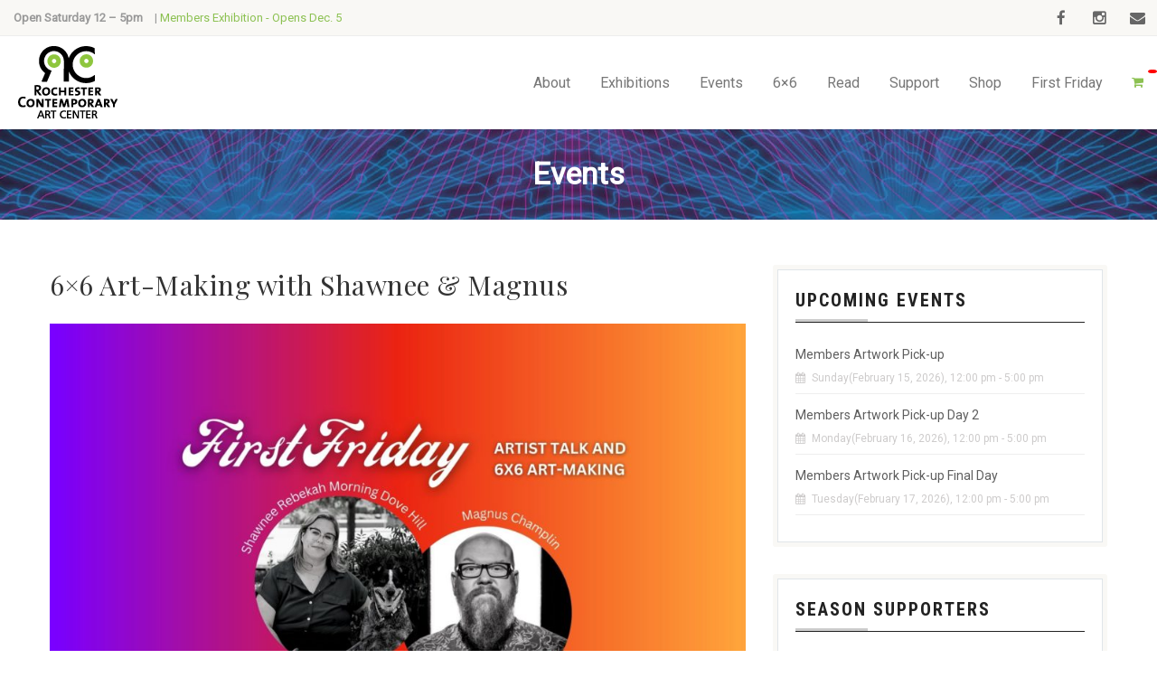

--- FILE ---
content_type: text/html; charset=UTF-8
request_url: http://www.rochestercontemporary.org/events/6x6-art-making-sessions2/?event_date=2023-02-03
body_size: 20834
content:
<!DOCTYPE html>
<!--// OPEN HTML //-->
<html lang="en-US" class="no-js">

<head>
	<meta http-equiv="Content-Type" content="text/html; charset=utf-8" />
		<!--// SITE META //-->
	<meta charset="UTF-8" />
	<!-- Mobile Specific Metas
    ================================================== -->
						<meta name="viewport" content="width=device-width, user-scalable=no, initial-scale=1.0, minimum-scale=1.0, maximum-scale=1.0">
				<!--// PINGBACK & FAVICON //-->
	<link rel="pingback" href="http://www.rochestercontemporary.org/roco/xmlrpc.php" />
				<link rel="shortcut icon" href="https://www.rochestercontemporary.org/roco/wp-content/uploads/2017/08/favicon.ico" />
			<link rel="apple-touch-icon-precomposed" href="https://www.rochestercontemporary.org/roco/wp-content/uploads/2017/08/RoCo_Logoweb_57x57.png">
			<link rel="apple-touch-icon-precomposed" sizes="114x114" href="https://www.rochestercontemporary.org/roco/wp-content/uploads/2017/08/RoCo_Logoweb_114x114.png">
			<link rel="apple-touch-icon-precomposed" sizes="72x72" href="https://www.rochestercontemporary.org/roco/wp-content/uploads/2017/08/RoCo_Logoweb_72x72.png">
			<link rel="apple-touch-icon-precomposed" sizes="144x144" href="https://www.rochestercontemporary.org/roco/wp-content/uploads/2017/08/RoCo_Logoweb_144x144.png">
	<meta name='robots' content='index, follow, max-image-preview:large, max-snippet:-1, max-video-preview:-1' />
	<style>img:is([sizes="auto" i], [sizes^="auto," i]) { contain-intrinsic-size: 3000px 1500px }</style>
	
	<!-- This site is optimized with the Yoast SEO plugin v26.5 - https://yoast.com/wordpress/plugins/seo/ -->
	<title>6x6 Art-Making with Shawnee &amp; Magnus - Rochester Contemporary Art Center (RoCo)</title>
	<link rel="canonical" href="https://www.rochestercontemporary.org/events/6x6-art-making-sessions2/" />
	<meta property="og:locale" content="en_US" />
	<meta property="og:type" content="article" />
	<meta property="og:title" content="6x6 Art-Making with Shawnee &amp; Magnus - Rochester Contemporary Art Center (RoCo)" />
	<meta property="og:description" content="Join us for an extra-special First Friday Artist talk and 6x6 art-making event with Shawnee Rebekah Morning Dove Hill in conversation with Magnus Champlin on Friday, February 3, 6-9pm. This event is a great opportunity to meet Shawnee, the artist behind our current public art installation and join them in conversation with fellow artist and friend Magnus Champlin. Get to know Shawnee’s background, practice, and current public art installation, Deconstruction of the Mind. Afterward hang out and create your 6x6 entry with guidance from Shawnee and Magnus! Boards provided by 6x6 sponsor Lumiere Photo. About 6x6: roco6x6.org ABOUT THE ARTISTS Shawnee Rebekah Morning Dove Hill is a multidisciplinary artist who works with a range of media. For as long as they can remember, Shawnee, has been surrounded by artists and creative expression. Their grandmother was an award winning porcelain doll artist, their mother was a designer, their siblings had a creative edge. There are threads of art and creative expression through their personal community with anchors in natural elements that connect them with their native heritage. The deconstruction of mind led them to this series, with a gentleness of offering grace to self and the determination for personal evolution. Shawnee studied at Pratt Institute and has exhibited locally and nationally. Their painted murals can be found throughout the Rochester region. @shawneehill Magnus is a community-focused Rochestarian, always happy to join in on creating with other artists. A self-described science and biology nut, with a paintbrush loaded with a heavy sense of nostalgia and puns. From illustrations to paintings to sculpture, Magnus enjoys the spark of creativity in whatever medium he can find. For over 20 years, he’s been a part of the Rochester community, working with RoCo, the Memorial Art Gallery, various Universities, to murals with Wall Therapy and other larger than life projects. His desire to learn new and weird things pushes him always to be searching to learn more. From reading the odd news of the world, listening to podcasts, and constantly talking with all walks of life to hear their stories, he’s continuously absorbing new info. All in the hopes of learning a new factoid to expand his mind, and of course to share with his friends on his social media." />
	<meta property="og:url" content="https://www.rochestercontemporary.org/events/6x6-art-making-sessions2/" />
	<meta property="og:site_name" content="Rochester Contemporary Art Center (RoCo)" />
	<meta property="article:publisher" content="https://www.facebook.com/rochester.contemporary.art.center/" />
	<meta property="article:modified_time" content="2023-01-15T19:32:24+00:00" />
	<meta property="og:image" content="https://www.rochestercontemporary.org/roco/wp-content/uploads/2022/12/February-3-First-Friday.jpg" />
	<meta property="og:image:width" content="2000" />
	<meta property="og:image:height" content="1333" />
	<meta property="og:image:type" content="image/jpeg" />
	<meta name="twitter:card" content="summary_large_image" />
	<meta name="twitter:label1" content="Est. reading time" />
	<meta name="twitter:data1" content="2 minutes" />
	<script type="application/ld+json" class="yoast-schema-graph">{"@context":"https://schema.org","@graph":[{"@type":"WebPage","@id":"https://www.rochestercontemporary.org/events/6x6-art-making-sessions2/","url":"https://www.rochestercontemporary.org/events/6x6-art-making-sessions2/","name":"6x6 Art-Making with Shawnee & Magnus - Rochester Contemporary Art Center (RoCo)","isPartOf":{"@id":"https://www.rochestercontemporary.org/#website"},"primaryImageOfPage":{"@id":"https://www.rochestercontemporary.org/events/6x6-art-making-sessions2/#primaryimage"},"image":{"@id":"https://www.rochestercontemporary.org/events/6x6-art-making-sessions2/#primaryimage"},"thumbnailUrl":"https://www.rochestercontemporary.org/roco/wp-content/uploads/2022/12/February-3-First-Friday.jpg","datePublished":"2022-12-28T22:13:06+00:00","dateModified":"2023-01-15T19:32:24+00:00","breadcrumb":{"@id":"https://www.rochestercontemporary.org/events/6x6-art-making-sessions2/#breadcrumb"},"inLanguage":"en-US","potentialAction":[{"@type":"ReadAction","target":["https://www.rochestercontemporary.org/events/6x6-art-making-sessions2/"]}]},{"@type":"ImageObject","inLanguage":"en-US","@id":"https://www.rochestercontemporary.org/events/6x6-art-making-sessions2/#primaryimage","url":"https://www.rochestercontemporary.org/roco/wp-content/uploads/2022/12/February-3-First-Friday.jpg","contentUrl":"https://www.rochestercontemporary.org/roco/wp-content/uploads/2022/12/February-3-First-Friday.jpg","width":2000,"height":1333},{"@type":"BreadcrumbList","@id":"https://www.rochestercontemporary.org/events/6x6-art-making-sessions2/#breadcrumb","itemListElement":[{"@type":"ListItem","position":1,"name":"Home","item":"https://www.rochestercontemporary.org/"},{"@type":"ListItem","position":2,"name":"Events","item":"https://www.rochestercontemporary.org/events/"},{"@type":"ListItem","position":3,"name":"6&#215;6 Art-Making with Shawnee &#038; Magnus"}]},{"@type":"WebSite","@id":"https://www.rochestercontemporary.org/#website","url":"https://www.rochestercontemporary.org/","name":"Rochester Contemporary Art Center (RoCo)","description":"Thoughtful Contemporary Art in Downtown Rochester, NY","publisher":{"@id":"https://www.rochestercontemporary.org/#organization"},"potentialAction":[{"@type":"SearchAction","target":{"@type":"EntryPoint","urlTemplate":"https://www.rochestercontemporary.org/?s={search_term_string}"},"query-input":{"@type":"PropertyValueSpecification","valueRequired":true,"valueName":"search_term_string"}}],"inLanguage":"en-US"},{"@type":"Organization","@id":"https://www.rochestercontemporary.org/#organization","name":"Rochester Contemporary Art Center (RoCo)","url":"https://www.rochestercontemporary.org/","logo":{"@type":"ImageObject","inLanguage":"en-US","@id":"https://www.rochestercontemporary.org/#/schema/logo/image/","url":"https://www.rochestercontemporary.org/roco/wp-content/uploads/2017/10/RCAC_Logo1retna.png","contentUrl":"https://www.rochestercontemporary.org/roco/wp-content/uploads/2017/10/RCAC_Logo1retna.png","width":900,"height":680,"caption":"Rochester Contemporary Art Center (RoCo)"},"image":{"@id":"https://www.rochestercontemporary.org/#/schema/logo/image/"},"sameAs":["https://www.facebook.com/rochester.contemporary.art.center/","https://www.instagram.com/roco137/"]}]}</script>
	<!-- / Yoast SEO plugin. -->


<link rel='dns-prefetch' href='//fonts.googleapis.com' />
<link rel='preconnect' href='https://fonts.gstatic.com' crossorigin />
<link rel="alternate" type="application/rss+xml" title="Rochester Contemporary Art Center (RoCo) &raquo; Feed" href="https://www.rochestercontemporary.org/feed/" />
<link rel="alternate" type="application/rss+xml" title="Rochester Contemporary Art Center (RoCo) &raquo; Comments Feed" href="https://www.rochestercontemporary.org/comments/feed/" />
<script type="text/javascript">
/* <![CDATA[ */
window._wpemojiSettings = {"baseUrl":"https:\/\/s.w.org\/images\/core\/emoji\/16.0.1\/72x72\/","ext":".png","svgUrl":"https:\/\/s.w.org\/images\/core\/emoji\/16.0.1\/svg\/","svgExt":".svg","source":{"concatemoji":"http:\/\/www.rochestercontemporary.org\/roco\/wp-includes\/js\/wp-emoji-release.min.js?ver=6.8.3"}};
/*! This file is auto-generated */
!function(s,n){var o,i,e;function c(e){try{var t={supportTests:e,timestamp:(new Date).valueOf()};sessionStorage.setItem(o,JSON.stringify(t))}catch(e){}}function p(e,t,n){e.clearRect(0,0,e.canvas.width,e.canvas.height),e.fillText(t,0,0);var t=new Uint32Array(e.getImageData(0,0,e.canvas.width,e.canvas.height).data),a=(e.clearRect(0,0,e.canvas.width,e.canvas.height),e.fillText(n,0,0),new Uint32Array(e.getImageData(0,0,e.canvas.width,e.canvas.height).data));return t.every(function(e,t){return e===a[t]})}function u(e,t){e.clearRect(0,0,e.canvas.width,e.canvas.height),e.fillText(t,0,0);for(var n=e.getImageData(16,16,1,1),a=0;a<n.data.length;a++)if(0!==n.data[a])return!1;return!0}function f(e,t,n,a){switch(t){case"flag":return n(e,"\ud83c\udff3\ufe0f\u200d\u26a7\ufe0f","\ud83c\udff3\ufe0f\u200b\u26a7\ufe0f")?!1:!n(e,"\ud83c\udde8\ud83c\uddf6","\ud83c\udde8\u200b\ud83c\uddf6")&&!n(e,"\ud83c\udff4\udb40\udc67\udb40\udc62\udb40\udc65\udb40\udc6e\udb40\udc67\udb40\udc7f","\ud83c\udff4\u200b\udb40\udc67\u200b\udb40\udc62\u200b\udb40\udc65\u200b\udb40\udc6e\u200b\udb40\udc67\u200b\udb40\udc7f");case"emoji":return!a(e,"\ud83e\udedf")}return!1}function g(e,t,n,a){var r="undefined"!=typeof WorkerGlobalScope&&self instanceof WorkerGlobalScope?new OffscreenCanvas(300,150):s.createElement("canvas"),o=r.getContext("2d",{willReadFrequently:!0}),i=(o.textBaseline="top",o.font="600 32px Arial",{});return e.forEach(function(e){i[e]=t(o,e,n,a)}),i}function t(e){var t=s.createElement("script");t.src=e,t.defer=!0,s.head.appendChild(t)}"undefined"!=typeof Promise&&(o="wpEmojiSettingsSupports",i=["flag","emoji"],n.supports={everything:!0,everythingExceptFlag:!0},e=new Promise(function(e){s.addEventListener("DOMContentLoaded",e,{once:!0})}),new Promise(function(t){var n=function(){try{var e=JSON.parse(sessionStorage.getItem(o));if("object"==typeof e&&"number"==typeof e.timestamp&&(new Date).valueOf()<e.timestamp+604800&&"object"==typeof e.supportTests)return e.supportTests}catch(e){}return null}();if(!n){if("undefined"!=typeof Worker&&"undefined"!=typeof OffscreenCanvas&&"undefined"!=typeof URL&&URL.createObjectURL&&"undefined"!=typeof Blob)try{var e="postMessage("+g.toString()+"("+[JSON.stringify(i),f.toString(),p.toString(),u.toString()].join(",")+"));",a=new Blob([e],{type:"text/javascript"}),r=new Worker(URL.createObjectURL(a),{name:"wpTestEmojiSupports"});return void(r.onmessage=function(e){c(n=e.data),r.terminate(),t(n)})}catch(e){}c(n=g(i,f,p,u))}t(n)}).then(function(e){for(var t in e)n.supports[t]=e[t],n.supports.everything=n.supports.everything&&n.supports[t],"flag"!==t&&(n.supports.everythingExceptFlag=n.supports.everythingExceptFlag&&n.supports[t]);n.supports.everythingExceptFlag=n.supports.everythingExceptFlag&&!n.supports.flag,n.DOMReady=!1,n.readyCallback=function(){n.DOMReady=!0}}).then(function(){return e}).then(function(){var e;n.supports.everything||(n.readyCallback(),(e=n.source||{}).concatemoji?t(e.concatemoji):e.wpemoji&&e.twemoji&&(t(e.twemoji),t(e.wpemoji)))}))}((window,document),window._wpemojiSettings);
/* ]]> */
</script>
<style id='wp-emoji-styles-inline-css' type='text/css'>

	img.wp-smiley, img.emoji {
		display: inline !important;
		border: none !important;
		box-shadow: none !important;
		height: 1em !important;
		width: 1em !important;
		margin: 0 0.07em !important;
		vertical-align: -0.1em !important;
		background: none !important;
		padding: 0 !important;
	}
</style>
<link rel='stylesheet' id='wp-block-library-css' href='http://www.rochestercontemporary.org/roco/wp-includes/css/dist/block-library/style.min.css?ver=6.8.3' type='text/css' media='all' />
<style id='classic-theme-styles-inline-css' type='text/css'>
/*! This file is auto-generated */
.wp-block-button__link{color:#fff;background-color:#32373c;border-radius:9999px;box-shadow:none;text-decoration:none;padding:calc(.667em + 2px) calc(1.333em + 2px);font-size:1.125em}.wp-block-file__button{background:#32373c;color:#fff;text-decoration:none}
</style>
<style id='global-styles-inline-css' type='text/css'>
:root{--wp--preset--aspect-ratio--square: 1;--wp--preset--aspect-ratio--4-3: 4/3;--wp--preset--aspect-ratio--3-4: 3/4;--wp--preset--aspect-ratio--3-2: 3/2;--wp--preset--aspect-ratio--2-3: 2/3;--wp--preset--aspect-ratio--16-9: 16/9;--wp--preset--aspect-ratio--9-16: 9/16;--wp--preset--color--black: #000000;--wp--preset--color--cyan-bluish-gray: #abb8c3;--wp--preset--color--white: #ffffff;--wp--preset--color--pale-pink: #f78da7;--wp--preset--color--vivid-red: #cf2e2e;--wp--preset--color--luminous-vivid-orange: #ff6900;--wp--preset--color--luminous-vivid-amber: #fcb900;--wp--preset--color--light-green-cyan: #7bdcb5;--wp--preset--color--vivid-green-cyan: #00d084;--wp--preset--color--pale-cyan-blue: #8ed1fc;--wp--preset--color--vivid-cyan-blue: #0693e3;--wp--preset--color--vivid-purple: #9b51e0;--wp--preset--gradient--vivid-cyan-blue-to-vivid-purple: linear-gradient(135deg,rgba(6,147,227,1) 0%,rgb(155,81,224) 100%);--wp--preset--gradient--light-green-cyan-to-vivid-green-cyan: linear-gradient(135deg,rgb(122,220,180) 0%,rgb(0,208,130) 100%);--wp--preset--gradient--luminous-vivid-amber-to-luminous-vivid-orange: linear-gradient(135deg,rgba(252,185,0,1) 0%,rgba(255,105,0,1) 100%);--wp--preset--gradient--luminous-vivid-orange-to-vivid-red: linear-gradient(135deg,rgba(255,105,0,1) 0%,rgb(207,46,46) 100%);--wp--preset--gradient--very-light-gray-to-cyan-bluish-gray: linear-gradient(135deg,rgb(238,238,238) 0%,rgb(169,184,195) 100%);--wp--preset--gradient--cool-to-warm-spectrum: linear-gradient(135deg,rgb(74,234,220) 0%,rgb(151,120,209) 20%,rgb(207,42,186) 40%,rgb(238,44,130) 60%,rgb(251,105,98) 80%,rgb(254,248,76) 100%);--wp--preset--gradient--blush-light-purple: linear-gradient(135deg,rgb(255,206,236) 0%,rgb(152,150,240) 100%);--wp--preset--gradient--blush-bordeaux: linear-gradient(135deg,rgb(254,205,165) 0%,rgb(254,45,45) 50%,rgb(107,0,62) 100%);--wp--preset--gradient--luminous-dusk: linear-gradient(135deg,rgb(255,203,112) 0%,rgb(199,81,192) 50%,rgb(65,88,208) 100%);--wp--preset--gradient--pale-ocean: linear-gradient(135deg,rgb(255,245,203) 0%,rgb(182,227,212) 50%,rgb(51,167,181) 100%);--wp--preset--gradient--electric-grass: linear-gradient(135deg,rgb(202,248,128) 0%,rgb(113,206,126) 100%);--wp--preset--gradient--midnight: linear-gradient(135deg,rgb(2,3,129) 0%,rgb(40,116,252) 100%);--wp--preset--font-size--small: 13px;--wp--preset--font-size--medium: 20px;--wp--preset--font-size--large: 36px;--wp--preset--font-size--x-large: 42px;--wp--preset--spacing--20: 0.44rem;--wp--preset--spacing--30: 0.67rem;--wp--preset--spacing--40: 1rem;--wp--preset--spacing--50: 1.5rem;--wp--preset--spacing--60: 2.25rem;--wp--preset--spacing--70: 3.38rem;--wp--preset--spacing--80: 5.06rem;--wp--preset--shadow--natural: 6px 6px 9px rgba(0, 0, 0, 0.2);--wp--preset--shadow--deep: 12px 12px 50px rgba(0, 0, 0, 0.4);--wp--preset--shadow--sharp: 6px 6px 0px rgba(0, 0, 0, 0.2);--wp--preset--shadow--outlined: 6px 6px 0px -3px rgba(255, 255, 255, 1), 6px 6px rgba(0, 0, 0, 1);--wp--preset--shadow--crisp: 6px 6px 0px rgba(0, 0, 0, 1);}:where(.is-layout-flex){gap: 0.5em;}:where(.is-layout-grid){gap: 0.5em;}body .is-layout-flex{display: flex;}.is-layout-flex{flex-wrap: wrap;align-items: center;}.is-layout-flex > :is(*, div){margin: 0;}body .is-layout-grid{display: grid;}.is-layout-grid > :is(*, div){margin: 0;}:where(.wp-block-columns.is-layout-flex){gap: 2em;}:where(.wp-block-columns.is-layout-grid){gap: 2em;}:where(.wp-block-post-template.is-layout-flex){gap: 1.25em;}:where(.wp-block-post-template.is-layout-grid){gap: 1.25em;}.has-black-color{color: var(--wp--preset--color--black) !important;}.has-cyan-bluish-gray-color{color: var(--wp--preset--color--cyan-bluish-gray) !important;}.has-white-color{color: var(--wp--preset--color--white) !important;}.has-pale-pink-color{color: var(--wp--preset--color--pale-pink) !important;}.has-vivid-red-color{color: var(--wp--preset--color--vivid-red) !important;}.has-luminous-vivid-orange-color{color: var(--wp--preset--color--luminous-vivid-orange) !important;}.has-luminous-vivid-amber-color{color: var(--wp--preset--color--luminous-vivid-amber) !important;}.has-light-green-cyan-color{color: var(--wp--preset--color--light-green-cyan) !important;}.has-vivid-green-cyan-color{color: var(--wp--preset--color--vivid-green-cyan) !important;}.has-pale-cyan-blue-color{color: var(--wp--preset--color--pale-cyan-blue) !important;}.has-vivid-cyan-blue-color{color: var(--wp--preset--color--vivid-cyan-blue) !important;}.has-vivid-purple-color{color: var(--wp--preset--color--vivid-purple) !important;}.has-black-background-color{background-color: var(--wp--preset--color--black) !important;}.has-cyan-bluish-gray-background-color{background-color: var(--wp--preset--color--cyan-bluish-gray) !important;}.has-white-background-color{background-color: var(--wp--preset--color--white) !important;}.has-pale-pink-background-color{background-color: var(--wp--preset--color--pale-pink) !important;}.has-vivid-red-background-color{background-color: var(--wp--preset--color--vivid-red) !important;}.has-luminous-vivid-orange-background-color{background-color: var(--wp--preset--color--luminous-vivid-orange) !important;}.has-luminous-vivid-amber-background-color{background-color: var(--wp--preset--color--luminous-vivid-amber) !important;}.has-light-green-cyan-background-color{background-color: var(--wp--preset--color--light-green-cyan) !important;}.has-vivid-green-cyan-background-color{background-color: var(--wp--preset--color--vivid-green-cyan) !important;}.has-pale-cyan-blue-background-color{background-color: var(--wp--preset--color--pale-cyan-blue) !important;}.has-vivid-cyan-blue-background-color{background-color: var(--wp--preset--color--vivid-cyan-blue) !important;}.has-vivid-purple-background-color{background-color: var(--wp--preset--color--vivid-purple) !important;}.has-black-border-color{border-color: var(--wp--preset--color--black) !important;}.has-cyan-bluish-gray-border-color{border-color: var(--wp--preset--color--cyan-bluish-gray) !important;}.has-white-border-color{border-color: var(--wp--preset--color--white) !important;}.has-pale-pink-border-color{border-color: var(--wp--preset--color--pale-pink) !important;}.has-vivid-red-border-color{border-color: var(--wp--preset--color--vivid-red) !important;}.has-luminous-vivid-orange-border-color{border-color: var(--wp--preset--color--luminous-vivid-orange) !important;}.has-luminous-vivid-amber-border-color{border-color: var(--wp--preset--color--luminous-vivid-amber) !important;}.has-light-green-cyan-border-color{border-color: var(--wp--preset--color--light-green-cyan) !important;}.has-vivid-green-cyan-border-color{border-color: var(--wp--preset--color--vivid-green-cyan) !important;}.has-pale-cyan-blue-border-color{border-color: var(--wp--preset--color--pale-cyan-blue) !important;}.has-vivid-cyan-blue-border-color{border-color: var(--wp--preset--color--vivid-cyan-blue) !important;}.has-vivid-purple-border-color{border-color: var(--wp--preset--color--vivid-purple) !important;}.has-vivid-cyan-blue-to-vivid-purple-gradient-background{background: var(--wp--preset--gradient--vivid-cyan-blue-to-vivid-purple) !important;}.has-light-green-cyan-to-vivid-green-cyan-gradient-background{background: var(--wp--preset--gradient--light-green-cyan-to-vivid-green-cyan) !important;}.has-luminous-vivid-amber-to-luminous-vivid-orange-gradient-background{background: var(--wp--preset--gradient--luminous-vivid-amber-to-luminous-vivid-orange) !important;}.has-luminous-vivid-orange-to-vivid-red-gradient-background{background: var(--wp--preset--gradient--luminous-vivid-orange-to-vivid-red) !important;}.has-very-light-gray-to-cyan-bluish-gray-gradient-background{background: var(--wp--preset--gradient--very-light-gray-to-cyan-bluish-gray) !important;}.has-cool-to-warm-spectrum-gradient-background{background: var(--wp--preset--gradient--cool-to-warm-spectrum) !important;}.has-blush-light-purple-gradient-background{background: var(--wp--preset--gradient--blush-light-purple) !important;}.has-blush-bordeaux-gradient-background{background: var(--wp--preset--gradient--blush-bordeaux) !important;}.has-luminous-dusk-gradient-background{background: var(--wp--preset--gradient--luminous-dusk) !important;}.has-pale-ocean-gradient-background{background: var(--wp--preset--gradient--pale-ocean) !important;}.has-electric-grass-gradient-background{background: var(--wp--preset--gradient--electric-grass) !important;}.has-midnight-gradient-background{background: var(--wp--preset--gradient--midnight) !important;}.has-small-font-size{font-size: var(--wp--preset--font-size--small) !important;}.has-medium-font-size{font-size: var(--wp--preset--font-size--medium) !important;}.has-large-font-size{font-size: var(--wp--preset--font-size--large) !important;}.has-x-large-font-size{font-size: var(--wp--preset--font-size--x-large) !important;}
:where(.wp-block-post-template.is-layout-flex){gap: 1.25em;}:where(.wp-block-post-template.is-layout-grid){gap: 1.25em;}
:where(.wp-block-columns.is-layout-flex){gap: 2em;}:where(.wp-block-columns.is-layout-grid){gap: 2em;}
:root :where(.wp-block-pullquote){font-size: 1.5em;line-height: 1.6;}
</style>
<link rel='stylesheet' id='responsive-lightbox-tosrus-css' href='http://www.rochestercontemporary.org/roco/wp-content/plugins/responsive-lightbox/assets/tosrus/jquery.tosrus.min.css?ver=2.5.0' type='text/css' media='all' />
<link rel='stylesheet' id='siteorigin-panels-front-css' href='http://www.rochestercontemporary.org/roco/wp-content/plugins/siteorigin-panels/css/front-flex.min.css?ver=2.33.4' type='text/css' media='all' />
<link rel='stylesheet' id='sow-image-default-8b5b6f678277-css' href='http://www.rochestercontemporary.org/roco/wp-content/uploads/siteorigin-widgets/sow-image-default-8b5b6f678277.css?ver=6.8.3' type='text/css' media='all' />
<link rel='stylesheet' id='sow-button-base-css' href='http://www.rochestercontemporary.org/roco/wp-content/plugins/so-widgets-bundle/widgets/button/css/style.css?ver=1.70.3' type='text/css' media='all' />
<link rel='stylesheet' id='sow-button-wire-996b8a137140-css' href='http://www.rochestercontemporary.org/roco/wp-content/uploads/siteorigin-widgets/sow-button-wire-996b8a137140.css?ver=6.8.3' type='text/css' media='all' />
<link rel='stylesheet' id='woocommerce-layout-css' href='http://www.rochestercontemporary.org/roco/wp-content/plugins/woocommerce/assets/css/woocommerce-layout.css?ver=10.3.6' type='text/css' media='all' />
<link rel='stylesheet' id='woocommerce-smallscreen-css' href='http://www.rochestercontemporary.org/roco/wp-content/plugins/woocommerce/assets/css/woocommerce-smallscreen.css?ver=10.3.6' type='text/css' media='only screen and (max-width: 768px)' />
<link rel='stylesheet' id='woocommerce-general-css' href='http://www.rochestercontemporary.org/roco/wp-content/plugins/woocommerce/assets/css/woocommerce.css?ver=10.3.6' type='text/css' media='all' />
<style id='woocommerce-inline-inline-css' type='text/css'>
.woocommerce form .form-row .required { visibility: visible; }
</style>
<link rel='stylesheet' id='brands-styles-css' href='http://www.rochestercontemporary.org/roco/wp-content/plugins/woocommerce/assets/css/brands.css?ver=10.3.6' type='text/css' media='all' />
<link rel='stylesheet' id='imic_bootstrap-css' href='http://www.rochestercontemporary.org/roco/wp-content/themes/vestige/assets/css/bootstrap.css?ver=2.0' type='text/css' media='all' />
<link rel='stylesheet' id='imic_bootstrap_theme-css' href='http://www.rochestercontemporary.org/roco/wp-content/themes/vestige/assets/css/bootstrap-theme.css?ver=2.0' type='text/css' media='all' />
<link rel='stylesheet' id='imic_fontawesome-css' href='http://www.rochestercontemporary.org/roco/wp-content/themes/vestige/assets/css/font-awesome.min.css?ver=2.0' type='text/css' media='all' />
<link rel='stylesheet' id='imic_animations-css' href='http://www.rochestercontemporary.org/roco/wp-content/themes/vestige/assets/css/animations.css?ver=2.0' type='text/css' media='all' />
<link rel='stylesheet' id='imic_lineicons-css' href='http://www.rochestercontemporary.org/roco/wp-content/themes/vestige/assets/css/line-icons.css?ver=2.0' type='text/css' media='all' />
<link rel='stylesheet' id='imic_main-css' href='http://www.rochestercontemporary.org/roco/wp-content/themes/roco_child/style.css?ver=2.0' type='text/css' media='all' />
<link rel='stylesheet' id='imic_magnific-css' href='http://www.rochestercontemporary.org/roco/wp-content/themes/vestige/assets/vendor/magnific/magnific-popup.css?ver=2.0' type='text/css' media='all' />
<link rel='stylesheet' id='imic_owl1-css' href='http://www.rochestercontemporary.org/roco/wp-content/themes/vestige/assets/vendor/owl-carousel/css/owl.carousel.css?ver=2.0' type='text/css' media='all' />
<link rel='stylesheet' id='imic_owl2-css' href='http://www.rochestercontemporary.org/roco/wp-content/themes/vestige/assets/vendor/owl-carousel/css/owl.theme.css?ver=2.0' type='text/css' media='all' />
<link rel='stylesheet' id='theme-colors-css' href='http://www.rochestercontemporary.org/roco/wp-content/themes/vestige/assets/colors/color6.css?ver=2.0' type='text/css' media='all' />
<link rel="preload" as="style" href="https://fonts.googleapis.com/css?family=Roboto%20Condensed:700%7CPlayfair%20Display%7CRoboto&#038;display=swap&#038;ver=1764967591" /><link rel="stylesheet" href="https://fonts.googleapis.com/css?family=Roboto%20Condensed:700%7CPlayfair%20Display%7CRoboto&#038;display=swap&#038;ver=1764967591" media="print" onload="this.media='all'"><noscript><link rel="stylesheet" href="https://fonts.googleapis.com/css?family=Roboto%20Condensed:700%7CPlayfair%20Display%7CRoboto&#038;display=swap&#038;ver=1764967591" /></noscript><script type="text/javascript" src="http://www.rochestercontemporary.org/roco/wp-includes/js/tinymce/tinymce.min.js?ver=49110-20250317" id="wp-tinymce-root-js"></script>
<script type="text/javascript" src="http://www.rochestercontemporary.org/roco/wp-includes/js/tinymce/plugins/compat3x/plugin.min.js?ver=49110-20250317" id="wp-tinymce-js"></script>
<script type="text/javascript" src="http://www.rochestercontemporary.org/roco/wp-includes/js/jquery/jquery.min.js?ver=3.7.1" id="jquery-core-js"></script>
<script type="text/javascript" src="http://www.rochestercontemporary.org/roco/wp-includes/js/jquery/jquery-migrate.min.js?ver=3.4.1" id="jquery-migrate-js"></script>
<script type="text/javascript" src="http://www.rochestercontemporary.org/roco/wp-content/plugins/responsive-lightbox/assets/tosrus/jquery.tosrus.min.js?ver=2.5.0" id="responsive-lightbox-tosrus-js"></script>
<script type="text/javascript" src="http://www.rochestercontemporary.org/roco/wp-includes/js/underscore.min.js?ver=1.13.7" id="underscore-js"></script>
<script type="text/javascript" src="http://www.rochestercontemporary.org/roco/wp-content/plugins/responsive-lightbox/assets/infinitescroll/infinite-scroll.pkgd.min.js?ver=4.0.1" id="responsive-lightbox-infinite-scroll-js"></script>
<script type="text/javascript" id="responsive-lightbox-js-before">
/* <![CDATA[ */
var rlArgs = {"script":"tosrus","selector":"lightbox","customEvents":"","activeGalleries":true,"effect":"fade","infinite":true,"keys":false,"autoplay":false,"pauseOnHover":false,"timeout":4000,"pagination":true,"paginationType":"bullets","closeOnClick":true,"woocommerce_gallery":false,"ajaxurl":"https:\/\/www.rochestercontemporary.org\/roco\/wp-admin\/admin-ajax.php","nonce":"51bad0f23a","preview":false,"postId":8168,"scriptExtension":false};
/* ]]> */
</script>
<script type="text/javascript" src="http://www.rochestercontemporary.org/roco/wp-content/plugins/responsive-lightbox/js/front.js?ver=2.5.4" id="responsive-lightbox-js"></script>
<script type="text/javascript" src="http://www.rochestercontemporary.org/roco/wp-content/plugins/woocommerce/assets/js/jquery-blockui/jquery.blockUI.min.js?ver=2.7.0-wc.10.3.6" id="wc-jquery-blockui-js" defer="defer" data-wp-strategy="defer"></script>
<script type="text/javascript" id="wc-add-to-cart-js-extra">
/* <![CDATA[ */
var wc_add_to_cart_params = {"ajax_url":"\/roco\/wp-admin\/admin-ajax.php","wc_ajax_url":"\/?wc-ajax=%%endpoint%%","i18n_view_cart":"View cart","cart_url":"https:\/\/www.rochestercontemporary.org\/cart\/","is_cart":"","cart_redirect_after_add":"no"};
/* ]]> */
</script>
<script type="text/javascript" src="http://www.rochestercontemporary.org/roco/wp-content/plugins/woocommerce/assets/js/frontend/add-to-cart.min.js?ver=10.3.6" id="wc-add-to-cart-js" defer="defer" data-wp-strategy="defer"></script>
<script type="text/javascript" src="http://www.rochestercontemporary.org/roco/wp-content/plugins/woocommerce/assets/js/js-cookie/js.cookie.min.js?ver=2.1.4-wc.10.3.6" id="wc-js-cookie-js" defer="defer" data-wp-strategy="defer"></script>
<script type="text/javascript" id="woocommerce-js-extra">
/* <![CDATA[ */
var woocommerce_params = {"ajax_url":"\/roco\/wp-admin\/admin-ajax.php","wc_ajax_url":"\/?wc-ajax=%%endpoint%%","i18n_password_show":"Show password","i18n_password_hide":"Hide password"};
/* ]]> */
</script>
<script type="text/javascript" src="http://www.rochestercontemporary.org/roco/wp-content/plugins/woocommerce/assets/js/frontend/woocommerce.min.js?ver=10.3.6" id="woocommerce-js" defer="defer" data-wp-strategy="defer"></script>
<script type="text/javascript" src="http://www.rochestercontemporary.org/roco/wp-content/themes/vestige/assets/vendor/fullcalendar/lib/moment.min.js?ver=2.0" id="imic_calender_updated-js"></script>
<link rel="https://api.w.org/" href="https://www.rochestercontemporary.org/wp-json/" /><link rel="EditURI" type="application/rsd+xml" title="RSD" href="https://www.rochestercontemporary.org/roco/xmlrpc.php?rsd" />
<meta name="generator" content="WordPress 6.8.3" />
<meta name="generator" content="WooCommerce 10.3.6" />
<link rel='shortlink' href='https://www.rochestercontemporary.org/?p=8168' />
<link rel="alternate" title="oEmbed (JSON)" type="application/json+oembed" href="https://www.rochestercontemporary.org/wp-json/oembed/1.0/embed?url=https%3A%2F%2Fwww.rochestercontemporary.org%2Fevents%2F6x6-art-making-sessions2%2F" />
<link rel="alternate" title="oEmbed (XML)" type="text/xml+oembed" href="https://www.rochestercontemporary.org/wp-json/oembed/1.0/embed?url=https%3A%2F%2Fwww.rochestercontemporary.org%2Fevents%2F6x6-art-making-sessions2%2F&#038;format=xml" />
<meta name="generator" content="Redux 4.5.9" /><style type="text/css">
.header-style2 .main-navigation > ul > li > a, .header-style2 .search-module-trigger, .header-style2 .cart-module-trigger{line-height:103px}
		@media only screen and (max-width: 992px){
		.header-style2 .dd-menu, .header-style2 .search-module-opened, .header-style2 .cart-module-opened{
			top:103px
		}
		.header-style2 #menu-toggle{
			line-height:103px
		}
		.header-style3 #menu-toggle{
			line-height:103px
		}
		.dd-menu{
			background:
		}
		.main-navigation > ul > li > a{
			color:
		}
		.main-navigation > ul > li > a:hover{
			color:
		}
		.main-navigation > ul > li > a:active{
			color:
		}
		}
		.site-header .push-top{margin-top:31.5px}@media (min-width:1200px){.container{width:1200px;}}
		body.boxed .body{max-width:1240px}
		@media (min-width: 1200px) {body.boxed .body .site-header, body.boxed .body .topbar{width:1240px;}}.smenu-opener{line-height:49px}.dd-menu ul ul li .smenu-opener{line-height:42px}.content{min-height:400px}.page-header > div{height:100px}.hero-area{min-height:100px}.site-header .container, .topbar .container{width:100%;}.dd-menu > ul > li.menu-item-has-children a:after, .dd-menu > ul > li.menu-item-has-children a:before{display:none;}
/*========== User Custom CSS Styles ==========*/
/* Theme Update 2023 */
.smenu-opener i{
     padding: 17px;
    background: #f1f1f1;
    color: #8fc446;
    font-weight: bold;
}
.sub-menu a{
    padding-left: 32px!important;
}
.grecaptcha-badge { opacity:0;}
.site-header, .header-style2 .site-header, .header-style3 .site-header {
    background-color:#fff;
}
.footer-widget {
    margin-bottom: 0px;
}
.main .media-box .zoom, .main .media-box .expand {
    position: absolute;
    width: 100%;
    height: 100%;
    text-align: center;
    font-size: 1.5em;
    z-index: 99;
    left: 0;
    top: 0;
    margin: 0;
    background-color: rgba(0,0,0,.4);
    opacity: 0;
    -webkit-transition: all 0.3s ease 0.2s;
    -moz-transition: all 0.3s ease 0.2s;
    -ms-transition: all 0.3s ease 0.2s;
    -o-transition: all 0.3s ease 0.2s;
    transition: all 0.3s ease 0.1s;
}
.main .media-box:hover .zoom, .main .media-box:hover .expand {
    opacity: 1;
    -webkit-transition: opacity .3s .2s;
    -moz-transition: opacity .3s .2s;
    -ms-transition: opacity .3s .2s;
    -o-transition: opacity .3s .2s;
    transition: opacity .3s .2s;
}
.main .media-box:hover .zoom .icon, .main .media-box:hover .expand .icon {
 display:none;   
}
/* Theme Update 2023 */

.roco_hours{
    display:inline-block;
}  

.page-id-510 .content{padding-bottom:0;}.page-id-510 .social-share-bar{display:none;}
.label-success {
    background-color: #8cc152;
}
.addtoany_header {
    float: left;
    margin-right: 5px;
    margin-top: 1px;
}
.related.products h2{
    clear: both;
}
.date-icon{
    position: relative;
    width: 70px;
    height: 70px;
    padding: 22px 0 0;
    -webkit-border-radius: 100%;
    -moz-border-radius: 100%;
    border-radius: 100%;
    border: 3px solid #fff;
    text-align: center;
    color: #fff;
    text-transform: uppercase;
    font-weight: 700;
    float: left;
    background-color: #8CC152;
    font-size: 19px;
}
.date-icon.small{
     width: 50px;
    height: 50px;
    padding: 13px 0 0;
    font-size: 14px;
}
.hide-pagination .pagination{
    display:none;
}
.alm-listing li.isotope-item img{
    position:relative;
}
.alm-listing li.isotope-item {
    margin: inherit;
    padding-right: 15px;
    padding-left: 15px;
    margin-bottom: 30px;
    /*min-height: 545px;*/
    float:none;
    display:none;
    width: 33%;
    vertical-align: top;
}
.alm-listing li.isotope-item .meta-data.alt {
    width: 100%;
    padding-top: 10px;
    padding-bottom: 10px;
}
.tp-caption.NotGeneric-Title, .NotGeneric-Title {
    text-shadow: 0px 2px 10px rgba(0, 0, 0, 0.46);
}
.noborder .so-panel.widget_text {
    border: 0px solid #F9F8F5;
    border-radius: 3px;
    box-shadow: 0 0 0 0px #E0E5E9 inset;
    padding: 0px;
    margin-bottom: 0px;
}
.underwriters{
    font-size:16px;
}
.anchor_link{
position: absolute;
margin-top: -225px;
}
.table_column{
    width:48%;
    display:inline-block;
        vertical-align: top;
        padding-right:1%;
}
.roco_hours{
    font-weight: bold;
    margin-right: 10px;
}
.noticebar .sow-cta-base {
    border: 0!important;
    padding: 7px 0!important;
}
.hide{
    display:none;
}
.noticebar .sow-cta-base .sow-cta-text h4 {
     margin-top: 0px;
}
.noticebar .so-widget-sow-button {
    margin-top: 4px;
}
@media only screen and (max-width: 1200px){
    .date-icon {
    width: 50px;
    height: 50px;
    padding: 12px 0 0;
    font-size: 13px;
    }
}
@media only screen and (max-width: 980px){
    .post-content{
            font-size: 16px;
        line-height: 21px;
    }
     .date-icon {
      margin-left:-10px;
     }
     .alm-listing li.isotope-item {
            /*min-height: 495px;*/
             width: 49.5%;
    }
}
@media only screen and (max-width: 767px){
     .alm-listing li.isotope-item {
             width: 100%;
    }
}
@media screen and (max-width: 640px){
.sow-cta-base .so-widget-sow-button {
   margin-top: 0 !important;
}
.so-widget-sow-button{
    margin-bottom:5px;
}
.so-widget-sow-button, .sow-cta-text{
    float:none!important;
}
.noticebar .sow-cta-base .sow-cta-text h4 {
    font-size: 15px;
     margin-top: 0px;
}
}
@media only screen and (max-width: 480px){
    .alm-listing li.isotope-item {
            min-height: 0px;
            width:100%;
    }
    .date-icon {
      margin-left:0px;
     }
     .table_column{
    width:100%;
    display:block;
}
}</style>
	<noscript><style>.woocommerce-product-gallery{ opacity: 1 !important; }</style></noscript>
	<meta name="generator" content="Powered by Slider Revolution 6.6.9 - responsive, Mobile-Friendly Slider Plugin for WordPress with comfortable drag and drop interface." />
<style media="all" id="siteorigin-panels-layouts-head">/* Layout 8168 */ #pgc-8168-0-0 { width:100%;width:calc(100% - ( 0 * 30px ) ) } #pl-8168 .so-panel { margin-bottom:30px } #pl-8168 .so-panel:last-of-type { margin-bottom:0px } @media (max-width:780px){ #pg-8168-0.panel-no-style, #pg-8168-0.panel-has-style > .panel-row-style, #pg-8168-0 { -webkit-flex-direction:column;-ms-flex-direction:column;flex-direction:column } #pg-8168-0 > .panel-grid-cell , #pg-8168-0 > .panel-row-style > .panel-grid-cell { width:100%;margin-right:0 } #pl-8168 .panel-grid-cell { padding:0 } #pl-8168 .panel-grid .panel-grid-cell-empty { display:none } #pl-8168 .panel-grid .panel-grid-cell-mobile-last { margin-bottom:0px }  } </style><script>function setREVStartSize(e){
			//window.requestAnimationFrame(function() {
				window.RSIW = window.RSIW===undefined ? window.innerWidth : window.RSIW;
				window.RSIH = window.RSIH===undefined ? window.innerHeight : window.RSIH;
				try {
					var pw = document.getElementById(e.c).parentNode.offsetWidth,
						newh;
					pw = pw===0 || isNaN(pw) || (e.l=="fullwidth" || e.layout=="fullwidth") ? window.RSIW : pw;
					e.tabw = e.tabw===undefined ? 0 : parseInt(e.tabw);
					e.thumbw = e.thumbw===undefined ? 0 : parseInt(e.thumbw);
					e.tabh = e.tabh===undefined ? 0 : parseInt(e.tabh);
					e.thumbh = e.thumbh===undefined ? 0 : parseInt(e.thumbh);
					e.tabhide = e.tabhide===undefined ? 0 : parseInt(e.tabhide);
					e.thumbhide = e.thumbhide===undefined ? 0 : parseInt(e.thumbhide);
					e.mh = e.mh===undefined || e.mh=="" || e.mh==="auto" ? 0 : parseInt(e.mh,0);
					if(e.layout==="fullscreen" || e.l==="fullscreen")
						newh = Math.max(e.mh,window.RSIH);
					else{
						e.gw = Array.isArray(e.gw) ? e.gw : [e.gw];
						for (var i in e.rl) if (e.gw[i]===undefined || e.gw[i]===0) e.gw[i] = e.gw[i-1];
						e.gh = e.el===undefined || e.el==="" || (Array.isArray(e.el) && e.el.length==0)? e.gh : e.el;
						e.gh = Array.isArray(e.gh) ? e.gh : [e.gh];
						for (var i in e.rl) if (e.gh[i]===undefined || e.gh[i]===0) e.gh[i] = e.gh[i-1];
											
						var nl = new Array(e.rl.length),
							ix = 0,
							sl;
						e.tabw = e.tabhide>=pw ? 0 : e.tabw;
						e.thumbw = e.thumbhide>=pw ? 0 : e.thumbw;
						e.tabh = e.tabhide>=pw ? 0 : e.tabh;
						e.thumbh = e.thumbhide>=pw ? 0 : e.thumbh;
						for (var i in e.rl) nl[i] = e.rl[i]<window.RSIW ? 0 : e.rl[i];
						sl = nl[0];
						for (var i in nl) if (sl>nl[i] && nl[i]>0) { sl = nl[i]; ix=i;}
						var m = pw>(e.gw[ix]+e.tabw+e.thumbw) ? 1 : (pw-(e.tabw+e.thumbw)) / (e.gw[ix]);
						newh =  (e.gh[ix] * m) + (e.tabh + e.thumbh);
					}
					var el = document.getElementById(e.c);
					if (el!==null && el) el.style.height = newh+"px";
					el = document.getElementById(e.c+"_wrapper");
					if (el!==null && el) {
						el.style.height = newh+"px";
						el.style.display = "block";
					}
				} catch(e){
					console.log("Failure at Presize of Slider:" + e)
				}
			//});
		  };</script>
<style id="imic_options-dynamic-css" title="dynamic-css" class="redux-options-output">.content{background-color:#ffffff;}.content{padding-top:50px;padding-bottom:50px;}.site-logo h1{padding-top:6px;padding-bottom:6px;}.dd-menu > ul > li > ul li > a{padding-top:12px;padding-right:20px;padding-bottom:12px;padding-left:20px;}.smenu-opener{height:49px;width:75px;}.smenu-opener{font-size:16px;}.smenu-opener{color:#7a7a7a;}.dd-menu ul ul li .smenu-opener{height:42px;width:51px;}.dd-menu ul ul li .smenu-opener{font-size:16px;}.site-footer{background-color:#f9f8f5;}.site-footer{padding-top:50px;padding-bottom:50px;}.site-footer-bottom{padding-top:20px;padding-bottom:20px;}.site-footer-bottom .social-icons-colored li a{line-height:28px;font-size:14px;}.site-footer-bottom .social-icons-colored li a{color:#666666;}.site-footer-bottom .social-icons-colored li a:hover{color:#ffffff;}.site-footer-bottom .social-icons-colored li a{background-color:#eeeeee;}.site-footer-bottom .social-icons-colored li a{height:28px;width:28px;}#sidebar-col .widgettitle, #sidebar-col .widget-title{font-family:"Roboto Condensed";text-align:left;text-transform:uppercase;line-height:28px;word-spacing:0px;letter-spacing:2px;font-weight:700;font-style:normal;color:#222222;font-size:20px;}#sidebar-col .widgettitle, #sidebar-col .widget-title{border-bottom:1px solid ;}.social-share-bar .social-icons-colored li a{height:28px;width:28px;}.social-share-bar .social-icons-colored li a{line-height:28px;font-size:14px;}h1,h2,h3,h4,h5,h6,blockquote p{font-family:"Playfair Display";}body, h1 .label, h2 .label, h3 .label, h4 .label, h5 .label, h6 .label, h4, .selectpicker.btn-default, body, .main-navigation, .skewed-title-bar h4, .widget-title, .sidebar-widget .widgettitle, .icon-box h3, .btn-default{font-family:Roboto;}.btn, .woocommerce a.button, .woocommerce button.button, .woocommerce input.button, .woocommerce #respond input#submit, .woocommerce #content input.button, .woocommerce-page a.button, .woocommerce-page button.button, .woocommerce-page input.button, .woocommerce-page #respond input#submit, .woocommerce-page #content input.button, .woocommerce input.button, .wpcf7-form .wpcf7-submit, .noticebar .ow-button-base a{font-family:"Roboto Condensed";}</style></head>
<!--// CLOSE HEAD //-->

<body class="wp-singular event-template-default single single-event postid-8168 wp-theme-vestige wp-child-theme-roco_child  header-style2 theme-vestige siteorigin-panels siteorigin-panels-before-js woocommerce-no-js">
    	<style type="text/css">.hero-area{display:block;}.header-style1 .page-header > div > div > span, .header-style2 .page-header > div > div > span, .header-style3 .page-header > div > div > span{display:inline-block;}.social-share-bar{display:block;}.notice-bar{display:none;}.content{padding-top:50px;padding-bottom:50px;}body{}
		.content{}</style>	<div class="body">
					<div class="topbar">
				<div class="container">
					<div class="row">
						<div class="col-md-6  col-sm-6">
							<p>
							<!-- INSERT ROCO HOURS -->
							<span class="roco_hours">Open Saturday 12 – 5pm</span>
							 | <a href="https://www.rochestercontemporary.org/exhibitions/35th-annual-members-exhibition/">Members Exhibition - Opens Dec. 5</a>							</p>
						</div>
						<div class="col-md-6 col-sm-6">
							<ul class="pull-right social-icons-colored">
								<li class="facebook"><a href="https://www.facebook.com/rochester.contemporary.art.center/" target="_blank"><i class="fa fa-facebook"></i></a></li><li class="instagram"><a href="https://www.instagram.com/roco137/" target="_blank"><i class="fa fa-instagram"></i></a></li><li class="envelope"><a href="mailto:info@rochestercontemporary.org"><i class="fa fa-envelope"></i></a></li>							</ul>
						</div>
					</div>
				</div>
			</div>
				<!-- Start Site Header -->
		<div class="site-header-wrapper">
			<header class="site-header">
				<div class="container sp-cont">
					<div class="site-logo">
						<h1>
							<a href="https://www.rochestercontemporary.org/" title="Rochester Contemporary Art Center (RoCo)" class="default-logo"><img src="https://www.rochestercontemporary.org/roco/wp-content/uploads/2017/10/RCAC_Logo1.png" alt="Rochester Contemporary Art Center (RoCo)"></a>							<a href="https://www.rochestercontemporary.org/" title="Rochester Contemporary Art Center (RoCo)" class="retina-logo"><img src="https://www.rochestercontemporary.org/roco/wp-content/uploads/2017/10/RCAC_Logo1retna.png" alt="Rochester Contemporary Art Center (RoCo)" width="120" height="91"></a>						</h1>
					</div>
										<a href="#" class="visible-sm visible-xs" id="menu-toggle"><i class="fa fa-bars"></i></a>
								<!-- Main Navigation -->
													            <div class="cart-module header-equaler">
              <div>
                <div>
                  <a href="#" class="cart-module-trigger" id="cart-module-trigger"><i class="fa fa-shopping-cart"></i><span class="cart-tquant">

                      <span class="cart-contents">
                      </span>
                    </span></a>
                  <div class="cart-module-opened">
                    <div class="cart-module-items">

                      <div class="header-quickcart"></div>

                    </div>
                  </div>
                </div>
              </div>
            </div>
      					<nav class="main-navigation dd-menu toggle-menu" role="navigation"><ul id="menu-primary-menu" class="sf-menu"><li  class="menu-item-4262 menu-item menu-item-type-post_type menu-item-object-page menu-item-has-children "><a href="https://www.rochestercontemporary.org/about/">About<span class="nav-line"></span></a>
<ul class="sub-menu">
	<li  class="menu-item-4582 menu-item menu-item-type-custom menu-item-object-custom "><a href="/about#visit_us">Visit Us</a></li>
	<li  class="menu-item-3952 menu-item menu-item-type-custom menu-item-object-custom "><a href="/about#history">History</a></li>
	<li  class="menu-item-3143 menu-item menu-item-type-custom menu-item-object-custom "><a href="/about#contact">Contact</a></li>
</ul>
</li>
<li  class="menu-item-1621 menu-item menu-item-type-post_type menu-item-object-page menu-item-has-children "><a href="https://www.rochestercontemporary.org/current/">Exhibitions<span class="nav-line"></span></a>
<ul class="sub-menu">
	<li  class="menu-item-1622 menu-item menu-item-type-post_type menu-item-object-page "><a href="https://www.rochestercontemporary.org/archive/">Archive</a></li>
</ul>
</li>
<li  class="menu-item-727 menu-item menu-item-type-post_type menu-item-object-page "><a href="https://www.rochestercontemporary.org/upcoming-events/">Events<span class="nav-line"></span></a></li>
<li  class="menu-item-1059 menu-item menu-item-type-custom menu-item-object-custom "><a href="http://roco6x6.org">6&#215;6<span class="nav-line"></span></a></li>
<li  class="menu-item-722 menu-item menu-item-type-post_type menu-item-object-page current_page_parent "><a href="https://www.rochestercontemporary.org/read/">Read<span class="nav-line"></span></a></li>
<li  class="menu-item-711 menu-item menu-item-type-post_type menu-item-object-page "><a href="https://www.rochestercontemporary.org/support/">Support<span class="nav-line"></span></a></li>
<li  class="menu-item-737 menu-item menu-item-type-post_type menu-item-object-page menu-item-has-children "><a href="https://www.rochestercontemporary.org/shop/">Shop<span class="nav-line"></span></a>
<ul class="sub-menu">
	<li  class="menu-item-4777 menu-item menu-item-type-custom menu-item-object-custom "><a href="/product-category/artwork/">Artworks</a></li>
	<li  class="menu-item-2268 menu-item menu-item-type-custom menu-item-object-custom "><a href="/product-category/roco-thredz/">RoCo Thredz</a></li>
	<li  class="menu-item-738 menu-item menu-item-type-post_type menu-item-object-page "><a href="https://www.rochestercontemporary.org/cart/">Cart</a></li>
	<li  class="menu-item-739 menu-item menu-item-type-post_type menu-item-object-page "><a href="https://www.rochestercontemporary.org/checkout/">Checkout</a></li>
</ul>
</li>
<li  class="menu-item-2994 menu-item menu-item-type-custom menu-item-object-custom "><a href="http://firstfridayrochester.org">First Friday<span class="nav-line"></span></a></li>
</ul></nav>											</div>
			</header>		<!-- End Site Header -->
	</div> <style type="text/css">#content-col, #sidebar-col{float:left;}</style>
	<div class="hero-area">
						<div class="page-header parallax clearfix" style="background-image:url(https://www.rochestercontemporary.org/roco/wp-content/uploads/2018/11/PATTERN_turzanski_5.jpg); background-color:; height:px;">
					<div>
						<div><span>Events</span></div>
					</div>
							</div>
		</div>
		<!-- Notice Bar -->
	<div class="notice-bar">
		<div class="container">
							<ol class="breadcrumb">
					<!-- Breadcrumb NavXT 7.5.0 -->
<span property="itemListElement" typeof="ListItem"><a property="item" typeof="WebPage" title="Go to Rochester Contemporary Art Center (RoCo)." href="https://www.rochestercontemporary.org" class="home" ><span property="name">Rochester Contemporary Art Center (RoCo)</span></a><meta property="position" content="1"></span> &gt; <span property="itemListElement" typeof="ListItem"><a property="item" typeof="WebPage" title="Go to Events." href="https://www.rochestercontemporary.org/events/" class="archive post-event-archive" ><span property="name">Events</span></a><meta property="position" content="2"></span> &gt; <span property="itemListElement" typeof="ListItem"><a property="item" typeof="WebPage" title="Go to the Main Gallery Venues archives." href="https://www.rochestercontemporary.org/venue/main-gallery/?post_type=event" class="taxonomy venue" ><span property="name">Main Gallery</span></a><meta property="position" content="3"></span> &gt; <span property="itemListElement" typeof="ListItem"><span property="name" class="post post-event current-item">6&#215;6 Art-Making with Shawnee &#038; Magnus</span><meta property="url" content="https://www.rochestercontemporary.org/events/6x6-art-making-sessions2/"><meta property="position" content="4"></span>				</ol>
					</div>
	</div>
	<!-- End Page Header --><!-- Start Body Content -->
<div class="main" role="main">
	<div id="content" class="content full single-post">
		<div class="container">
			<div class="row">
				<div class="col-md-8" id="content-col">
											<h1 class="post-title">6&#215;6 Art-Making with Shawnee &#038; Magnus</h1>
													<div class="featured-image"><img src="https://www.rochestercontemporary.org/roco/wp-content/uploads/2022/12/February-3-First-Friday-958x639.jpg" class="attachment-post-thumbnail size-post-thumbnail wp-post-image" alt="" decoding="async" fetchpriority="high" srcset="https://www.rochestercontemporary.org/roco/wp-content/uploads/2022/12/February-3-First-Friday-958x639.jpg 958w, https://www.rochestercontemporary.org/roco/wp-content/uploads/2022/12/February-3-First-Friday-600x400.jpg 600w, https://www.rochestercontemporary.org/roco/wp-content/uploads/2022/12/February-3-First-Friday-400x267.jpg 400w, https://www.rochestercontemporary.org/roco/wp-content/uploads/2022/12/February-3-First-Friday-768x512.jpg 768w, https://www.rochestercontemporary.org/roco/wp-content/uploads/2022/12/February-3-First-Friday-1024x682.jpg 1024w, https://www.rochestercontemporary.org/roco/wp-content/uploads/2022/12/February-3-First-Friday-272x182.jpg 272w, https://www.rochestercontemporary.org/roco/wp-content/uploads/2022/12/February-3-First-Friday.jpg 2000w" sizes="(max-width: 958px) 100vw, 958px" loading="eager" /></div>
												<div class="post-content">
							<div id="pl-8168"  class="panel-layout" ><div id="pg-8168-0"  class="panel-grid panel-no-style" ><div id="pgc-8168-0-0"  class="panel-grid-cell" ><div id="panel-8168-0-0-0" class="so-panel widget widget_sow-editor panel-first-child panel-last-child" data-index="0" ><div
			
			class="so-widget-sow-editor so-widget-sow-editor-base"
			
		><h3 class="widget-title">February 3, 6-9pm</h3>
<div class="siteorigin-widget-tinymce textwidget">
	<p>Join us for an extra-special First Friday Artist talk and 6x6 art-making event with Shawnee Rebekah Morning Dove Hill in conversation with Magnus Champlin on Friday, February 3, 6-9pm. </p>
<p>This event is a great opportunity to meet Shawnee, the artist behind our current public art installation and join them in conversation with fellow artist and friend Magnus Champlin. Get to know Shawnee’s background, practice, and current public art installation, <a href="https://www.rochestercontemporary.org/exhibitions/deconstruction-of-the-mind/">Deconstruction of the Mind</a>. Afterward hang out and create your 6x6 entry with guidance from Shawnee and Magnus! </p>
<p>Boards provided by 6x6 sponsor Lumiere Photo.</p>
<p>About 6x6: <a href="http://roco6x6.org">roco6x6.org</a></p>
<h4>ABOUT THE ARTISTS</h4>
<p>Shawnee Rebekah Morning Dove Hill is a multidisciplinary artist who works with a range of media. For as long as they can remember, Shawnee, has been surrounded by artists and creative expression. Their grandmother was an award winning porcelain doll artist, their mother was a designer, their siblings had a creative edge. There are threads of art and creative expression through their personal community with anchors in natural elements that connect them with their native heritage. The deconstruction of mind led them to this series, with a gentleness of offering grace to self and the determination for personal evolution. Shawnee studied at Pratt Institute and has exhibited locally and nationally. Their painted murals can be found throughout the Rochester region. <a href="https://www.instagram.com/shawneehill/">@shawneehill</a></p>
<p>Magnus is a community-focused Rochestarian, always happy to join in on creating with other artists. A self-described science and biology nut, with a paintbrush loaded with a heavy sense of nostalgia and puns. From illustrations to paintings to sculpture, Magnus enjoys the spark of creativity in whatever medium he can find. For over 20 years, he’s been a part of the Rochester community, working with RoCo, the Memorial Art Gallery, various Universities, to murals with Wall Therapy and other larger than life projects. His desire to learn new and weird things pushes him always to be searching to learn more. From reading the odd news of the world, listening to podcasts, and constantly talking with all walks of life to hear their stories, he’s continuously absorbing new info. All in the hopes of learning a new factoid to expand his mind, and of course to share with his friends on his social media.</p>
</div>
</div></div></div></div></div>						</div>
										<div class="spacer-20"></div>
											<div class="tabs exhibition-details ee-details-tab-nav">
							<ul class="nav nav-tabs">
																	<li class="active"> <a data-toggle="tab" href="#detailstab"> Details </a> </li>
																							</ul>
							<div class="tab-content">
																	<div id="detailstab" class="tab-pane active">
										<ul class="angles">
											<li>February 3, 2023</li>
																							<li>6:00 pm - 9:00 pm</li>
																						<li><a href="https://www.rochestercontemporary.org/venue/main-gallery/" rel="tag">Main Gallery</a></li>										</ul>
																															<div class="social-share-bar"><h4><i class="fa fa-share-alt"></i> Share</h4><ul class="social-icons-colored share-buttons-gs"><li class="facebook-share"><a href="https://www.facebook.com/sharer/sharer.php?u=https://www.rochestercontemporary.org/events/6x6-art-making-sessions2/?event_date=2023-02-03&amp;t=6&#215;6 Art-Making with Shawnee &#038; Magnus" target="_blank" title="Share on Facebook"><i class="fa fa-facebook"></i></a></li><li class="twitter-share"><a href="https://twitter.com/intent/tweet?source=https://www.rochestercontemporary.org/events/6x6-art-making-sessions2/?event_date=2023-02-03&amp;text=6&#215;6 Art-Making with Shawnee &#038; Magnus:https://www.rochestercontemporary.org/events/6x6-art-making-sessions2/?event_date=2023-02-03" target="_blank" title="Tweet"><i class="fa fa-twitter"></i></a></li><li class="email-share"><a href="mailto:?subject=6&#215;6 Art-Making with Shawnee &#038; Magnus&amp;body=Join us for an extra-special First Friday Artist talk and 6x6 art-making event with Shawnee Rebekah Morning Dove Hill in conversation with Magnus Champlin on Friday, February 3, 6-9pm. This event is a great opportunity to meet Shawnee, the artist behind our current public art installation and join them in conversation with fellow artist and friend Magnus Champlin. Get to know Shawnee’s background, practice, and current public art installation, Deconstruction of the Mind. Afterward hang out and create your 6x6 entry with guidance from Shawnee and Magnus! Boards provided by 6x6 sponsor Lumiere Photo. About 6x6: roco6x6.org ABOUT THE ARTISTS Shawnee Rebekah Morning Dove Hill is a multidisciplinary artist who works with a range of media. For as long as they can remember, Shawnee, has been surrounded by artists and creative expression. Their grandmother was an award winning porcelain doll artist, their mother was a designer, their siblings had a creative edge. There are threads of art and creative expression through their personal community with anchors in natural elements that connect them with their native heritage. The deconstruction of mind led them to this series, with a gentleness of offering grace to self and the determination for personal evolution. Shawnee studied at Pratt Institute and has exhibited locally and nationally. Their painted murals can be found throughout the Rochester region. @shawneehill Magnus is a community-focused Rochestarian, always happy to join in on creating with other artists. A self-described science and biology nut, with a paintbrush loaded with a heavy sense of nostalgia and puns. From illustrations to paintings to sculpture, Magnus enjoys the spark of creativity in whatever medium he can find. For over 20 years, he’s been a part of the Rochester community, working with RoCo, the Memorial Art Gallery, various Universities, to murals with Wall Therapy and other larger than life projects. His desire to learn new and weird things pushes him always to be searching to learn more. From reading the odd news of the world, listening to podcasts, and constantly talking with all walks of life to hear their stories, he’s continuously absorbing new info. All in the hopes of learning a new factoid to expand his mind, and of course to share with his friends on his social media.:https://www.rochestercontemporary.org/events/6x6-art-making-sessions2/?event_date=2023-02-03" target="_blank" title="Email"><i class="fa fa-envelope"></i></a></li></ul>
            </div>																			</div>
															</div>
						</div>
									</div>
													<!-- Sidebar -->
					<div class="sidebar col-md-4" id="sidebar-col">
						<div id="vestige_upcoming_events-3" class="widget sidebar-widget widget_vestige_upcoming_events"><h3 class="widgettitle">Upcoming Events</h3><ul><li>
               	<a href="https://www.rochestercontemporary.org/events/members-artwork-pick-up/?event_date=2026-02-15">Members Artwork Pick-up</a>
             	<span class="meta-data"><i class="fa fa-calendar"></i> Sunday(February 15, 2026), 12:00 pm - 5:00 pm</span>
              	</li><li>
               	<a href="https://www.rochestercontemporary.org/events/members-artwork-pick-up-day-2/?event_date=2026-02-16">Members Artwork Pick-up Day 2</a>
             	<span class="meta-data"><i class="fa fa-calendar"></i> Monday(February 16, 2026), 12:00 pm - 5:00 pm</span>
              	</li><li>
               	<a href="https://www.rochestercontemporary.org/events/members-artwork-pick-up-final-day/?event_date=2026-02-17">Members Artwork Pick-up Final Day</a>
             	<span class="meta-data"><i class="fa fa-calendar"></i> Tuesday(February 17, 2026), 12:00 pm - 5:00 pm</span>
              	</li></ul></div><div id="carousel-widget-2" class="widget sidebar-widget widget_carousel-widget"><div
			
			class="so-widget-carousel-widget so-widget-carousel-widget-base"
			
		><div class="text-align-"><h3 class="widget-title" >Season Supporters</h3></div>
<div class="carousel-container">
<ul class="owl-carousel owl-theme" data-columns="2" data-autoplay="5000" data-pagination="no" data-arrows="no" data-single-item="no" data-items-desktop="2" data-items-desktop-small="3" data-items-tablet="2" data-items-mobile="1"  data-rtl="ltr" >
<li class="item"><img src="https://www.rochestercontemporary.org/roco/wp-content/uploads/2017/09/nysca_logo_web.jpg" alt="Image">                </li><li class="item"><img src="https://www.rochestercontemporary.org/roco/wp-content/uploads/2017/09/farash_logo_web.jpg" alt="Image">                </li><li class="item"><img src="https://www.rochestercontemporary.org/roco/wp-content/uploads/2021/11/countyofmonroe1_web.jpg" alt="Image">                </li><li class="item"><img src="https://www.rochestercontemporary.org/roco/wp-content/uploads/2023/06/Members.jpg" alt="Image">                </li><li class="item"><img src="https://www.rochestercontemporary.org/roco/wp-content/uploads/2023/06/Havens.jpg" alt="Image">                </li><li class="item"><img src="https://www.rochestercontemporary.org/roco/wp-content/uploads/2025/01/7Crest-Financial-Partners_web.jpg" alt="Image">                </li><li class="item"><img src="https://www.rochestercontemporary.org/roco/wp-content/uploads/2017/09/racf_logo_web.jpg" alt="Image">                </li><li class="item"><img src="https://www.rochestercontemporary.org/roco/wp-content/uploads/2025/08/schwartz_new.jpg" alt="Image">                </li><li class="item"><img src="https://www.rochestercontemporary.org/roco/wp-content/uploads/2017/09/members_logo_web2.jpg" alt="Image">                </li></ul>
</div></div></div><div id="sow-editor-2" class="widget sidebar-widget widget_sow-editor"><div
			
			class="so-widget-sow-editor so-widget-sow-editor-base"
			
		>
<div class="siteorigin-widget-tinymce textwidget">
	<p><strong>SUPPORTED IN PART BY:</strong><br />
The New York State Council on the Arts<br />
The Farash Foundation<br />
The County of Monroe<br />
The Gouvernet Arts Fund<br />
...and Members like you. Thank you!</p>
</div>
</div></div><div id="vestige_selected_post-5" class="widget sidebar-widget widget_vestige_selected_post"><h3 class="widgettitle">Read</h3><ul><li class="clearfix">
						  <a href="https://www.rochestercontemporary.org/member-spotlight-ingrid-butterer/" class="post-image"><img src="https://www.rochestercontemporary.org/roco/wp-content/uploads/2025/11/Self-Portrait-2025_web.jpg" class="img-thumbnail wp-post-image" alt="" decoding="async" srcset="https://www.rochestercontemporary.org/roco/wp-content/uploads/2025/11/Self-Portrait-2025_web.jpg 800w, https://www.rochestercontemporary.org/roco/wp-content/uploads/2025/11/Self-Portrait-2025_web-400x300.jpg 400w, https://www.rochestercontemporary.org/roco/wp-content/uploads/2025/11/Self-Portrait-2025_web-768x576.jpg 768w, https://www.rochestercontemporary.org/roco/wp-content/uploads/2025/11/Self-Portrait-2025_web-600x450.jpg 600w" sizes="(max-width: 800px) 100vw, 800px" loading="eager" />	  </a>
						<div class="widget-blog-content"><a href="https://www.rochestercontemporary.org/member-spotlight-ingrid-butterer/">Member Spotlight Ingrid Butterer</a>
						<span class="meta-data">Posted on November 20, 2025</span>
						</div>
					</li><li class="clearfix">
						  <a href="https://www.rochestercontemporary.org/annual-call-for-submissions-and-exhibition-proposals/" class="post-image"><img src="https://www.rochestercontemporary.org/roco/wp-content/uploads/2023/08/tomorrows_3588_web.jpg" class="img-thumbnail wp-post-image" alt="" decoding="async" srcset="https://www.rochestercontemporary.org/roco/wp-content/uploads/2023/08/tomorrows_3588_web.jpg 2000w, https://www.rochestercontemporary.org/roco/wp-content/uploads/2023/08/tomorrows_3588_web-400x267.jpg 400w, https://www.rochestercontemporary.org/roco/wp-content/uploads/2023/08/tomorrows_3588_web-1024x682.jpg 1024w, https://www.rochestercontemporary.org/roco/wp-content/uploads/2023/08/tomorrows_3588_web-768x512.jpg 768w, https://www.rochestercontemporary.org/roco/wp-content/uploads/2023/08/tomorrows_3588_web-1536x1024.jpg 1536w, https://www.rochestercontemporary.org/roco/wp-content/uploads/2023/08/tomorrows_3588_web-958x639.jpg 958w, https://www.rochestercontemporary.org/roco/wp-content/uploads/2023/08/tomorrows_3588_web-600x400.jpg 600w, https://www.rochestercontemporary.org/roco/wp-content/uploads/2023/08/tomorrows_3588_web-272x182.jpg 272w" sizes="(max-width: 2000px) 100vw, 2000px" loading="eager" />	  </a>
						<div class="widget-blog-content"><a href="https://www.rochestercontemporary.org/annual-call-for-submissions-and-exhibition-proposals/">Annual Call for Submissions and Exhibition Proposals</a>
						<span class="meta-data">Posted on October 11, 2025</span>
						</div>
					</li><li class="clearfix">
						  <a href="https://www.rochestercontemporary.org/comp-studios/" class="post-image"><img src="https://www.rochestercontemporary.org/roco/wp-content/uploads/2024/12/comp-studio_flrpln_web.jpg" class="img-thumbnail wp-post-image" alt="" decoding="async" srcset="https://www.rochestercontemporary.org/roco/wp-content/uploads/2024/12/comp-studio_flrpln_web.jpg 2000w, https://www.rochestercontemporary.org/roco/wp-content/uploads/2024/12/comp-studio_flrpln_web-400x267.jpg 400w, https://www.rochestercontemporary.org/roco/wp-content/uploads/2024/12/comp-studio_flrpln_web-1024x682.jpg 1024w, https://www.rochestercontemporary.org/roco/wp-content/uploads/2024/12/comp-studio_flrpln_web-768x512.jpg 768w, https://www.rochestercontemporary.org/roco/wp-content/uploads/2024/12/comp-studio_flrpln_web-1536x1024.jpg 1536w, https://www.rochestercontemporary.org/roco/wp-content/uploads/2024/12/comp-studio_flrpln_web-958x639.jpg 958w, https://www.rochestercontemporary.org/roco/wp-content/uploads/2024/12/comp-studio_flrpln_web-600x400.jpg 600w, https://www.rochestercontemporary.org/roco/wp-content/uploads/2024/12/comp-studio_flrpln_web-272x182.jpg 272w" sizes="(max-width: 2000px) 100vw, 2000px" loading="eager" />	  </a>
						<div class="widget-blog-content"><a href="https://www.rochestercontemporary.org/comp-studios/">COMP Studios Artist Residency</a>
						<span class="meta-data">Posted on September 6, 2025</span>
						</div>
					</li></ul></div><div id="search-3" class="widget sidebar-widget widget_search"> <form method="get" id="searchform" action="https://www.rochestercontemporary.org//">
            <div class="input-group">
            <input type="text" class="form-control" name="s" id="s" value="" placeholder="Search Posts..." />
            <span class="input-group-btn">
            <button type ="submit" name ="submit" class="btn btn-primary"><i class="fa fa-search fa-lg"></i></button>
            </span> </div>
 </form>
</div>					</div>
							</div>
		</div>
	</div>
</div>
<!--Event Registration Popup Start-->
<div class="modal fade" id="event_register" tabindex="-1" data-backdrop="static" role="dialog" aria-labelledby="event_registerLabel" aria-hidden="true">
	<div class="modal-dialog">
		<div class="modal-content">
			<div class="modal-header">
				<button type="button" class="close" data-dismiss="modal" aria-hidden="true">&times;</button>
									<h4 class="modal-title" id="myModalLabel">Register for Event: <span class="accent-color payment-to-cause">6&#215;6 Art-Making with Shawnee &#038; Magnus</span></h4>
							</div>
			<div class="modal-body">
									<form id="event_register_form" class="" name="" class="" action="" method="post">
						<div class="row">
							<div class="col-md-6">
								<input type="text" value="" id="username" name="fname" class="form-control" placeholder="First name (Required)">
								<input type="hidden" value="8168" id="event_id">
								<input type="hidden" value="February 3, 2023" id="event_date">
							</div>
							<div class="col-md-6">
								<input id="lastname" type="text" value="" name="lname" class="form-control" placeholder="Last name">
							</div>
						</div>
						<div class="row">
							<div class="col-md-6">
								<input type="text" value="" name="email" id="email" class="form-control" placeholder="Your email (Required)">
							</div>
							<div class="col-md-6">
								<input id="phone" type="phone" name="phone" class="form-control" placeholder="Your phone">
								<input type="hidden" value="event" id="post_type" name="post_type">
							</div>
						</div>
						<div class="row">
							<div class="col-md-6">
								<textarea id="address" rows="3" cols="5" class="form-control" placeholder="Your Address"></textarea>
							</div>
							<div class="col-md-6">
								<textarea id="notes" rows="3" cols="5" class="form-control" placeholder="Additional Notes"></textarea>
							</div>
						</div>
						</table>						<input type="hidden" id="security" name="security" value="22b9b4ab29" /><input type="hidden" name="_wp_http_referer" value="/events/6x6-art-making-sessions2/?event_date=2023-02-03" />							<input id="submit-registration" type="submit" name="donate" class="btn btn-primary btn-lg btn-block" value="Register">
						<br />
						<div class="message"></div>
					</form>
							</div>
			<div class="modal-footer">
									<p class="small short">Make sure to copy Registration number after successful submission.</p>
							</div>
		</div>
	</div>
</div>
<!--Event Registration Popup End-->
<!--Event Payment Thanks Popup-->
<div class="modal fade" id="event_register_thanks" tabindex="-1" data-backdrop="static" role="dialog" aria-labelledby="event_register_thanksLabel" aria-hidden="true">
	<div class="modal-dialog">
		<div class="modal-content">
			<div class="modal-header">
				<button type="button" class="close" data-dismiss="modal" aria-hidden="true">&times;</button>
				<h4 class="modal-title">Registered Successfully</h4>
			</div>
			<div class="modal-body">
				<div class="text-align-center error-404">
					<h1 class="huge">Thanks</h1>
					<hr class="sm">
					<p><strong>Thank you for payment.</strong></p>
					<p>Your payment is verified online.<br>Your payment status showing payment <strong></strong></p>
				</div>
			</div>
			<div class="modal-footer">
				<a href="" id="find-ticket" class="btn btn-primary btn-lg btn-block">Find Ticket</a>
			</div>
		</div>
	</div>
</div>
	<!-- Start site footer -->
	<footer class="site-footer">
		<div class="container">
			<div class="row">
				<div class="col-md-2 col-sm-2 widget footer-widget widget_text"><h4 class="widgettitle">About RoCo</h4>			<div class="textwidget"><p>Rochester Contemporary Art Center (RoCo) is a venue for the exchange of ideas and a not-for-profit 501(c)(3) that was founded in 1977.</p>
</div>
		</div><div class="col-md-2 col-sm-2 widget footer-widget widget_nav_menu"><h4 class="widgettitle">Navigation</h4><div class="menu-footer-menu-container"><ul id="menu-footer-menu" class="menu"><li id="menu-item-1185" class="menu-item menu-item-type-post_type menu-item-object-page menu-item-1185"><a href="https://www.rochestercontemporary.org/about/">About</a></li>
<li id="menu-item-1617" class="menu-item menu-item-type-post_type menu-item-object-page menu-item-1617"><a href="https://www.rochestercontemporary.org/current/">Exhibitions</a></li>
<li id="menu-item-894" class="menu-item menu-item-type-post_type menu-item-object-page menu-item-894"><a href="https://www.rochestercontemporary.org/upcoming-events/">Events</a></li>
<li id="menu-item-1186" class="menu-item menu-item-type-custom menu-item-object-custom menu-item-1186"><a href="http://roco6x6.org">6&#215;6</a></li>
<li id="menu-item-916" class="menu-item menu-item-type-post_type menu-item-object-page current_page_parent menu-item-916"><a href="https://www.rochestercontemporary.org/read/">Read</a></li>
<li id="menu-item-1187" class="menu-item menu-item-type-post_type menu-item-object-page menu-item-1187"><a href="https://www.rochestercontemporary.org/support/">Support</a></li>
<li id="menu-item-896" class="menu-item menu-item-type-post_type menu-item-object-page menu-item-896"><a href="https://www.rochestercontemporary.org/shop/">Shop</a></li>
</ul></div></div><div class="col-md-2 col-sm-2 widget footer-widget widget_text"><h4 class="widgettitle">Visit</h4>			<div class="textwidget"><address>
                        	<strong>Main Gallery</strong><br>
                            <span><a href="https://www.google.com/maps/place/Rochester+Contemporary+Art+Center/@43.156405,-77.6030212,17z/data=!3m1!4b1!4m5!3m4!1s0x89d6b5a9748f5463:0x859b2a515cbdd6c6!8m2!3d43.156405!4d-77.6008325">137 East Avenue<br>
Rochester, NY 14604</a><br>
<a href="tel:1-585-461-2222">(585) 461-2222</a></span>
                       	</address>
                        <hr>
                        <address>
                        	<strong>Public Art</strong><br>
                            <span>141 East Avenue<br>
							</span>
                       	</address>
                        <hr></div>
		</div><div class="col-md-2 col-sm-2 widget footer-widget widget_black_studio_tinymce"><h4 class="widgettitle">Hours</h4><div class="textwidget"><address>
<strong>Hours</strong><br>
<span>Wed. - Sun. 12-5pm<br>Fri. 12-9pm<br>
</span>
</address>
<hr>
<address>
<strong>Suggested Admission</strong><br>
<span>$2 ($5 for 6x6)<br> Free for Members<br>
</span>
</address>
<hr></div></div><div class="col-md-2 col-sm-2 widget footer-widget widget_sow-image"><div
			
			class="so-widget-sow-image so-widget-sow-image-default-8b5b6f678277"
			
		><h4 class="widgettitle">      </h4>
<div class="sow-image-container">
		<img 
	src="https://www.rochestercontemporary.org/roco/wp-content/uploads/2017/08/roco_perspective_web_footer2.png" width="900" height="635" srcset="https://www.rochestercontemporary.org/roco/wp-content/uploads/2017/08/roco_perspective_web_footer2.png 900w, https://www.rochestercontemporary.org/roco/wp-content/uploads/2017/08/roco_perspective_web_footer2-600x423.png 600w, https://www.rochestercontemporary.org/roco/wp-content/uploads/2017/08/roco_perspective_web_footer2-300x212.png 300w, https://www.rochestercontemporary.org/roco/wp-content/uploads/2017/08/roco_perspective_web_footer2-768x542.png 768w" sizes="(max-width: 900px) 100vw, 900px" title="      " alt="" decoding="async" 		class="so-widget-image"/>
	</div>

</div></div><div class="col-md-2 col-sm-2 widget footer-widget widget_sow-button"><div
			
			class="so-widget-sow-button so-widget-sow-button-wire-bbbbf526aec7"
			
		><div class="ow-button-base ow-button-align-center"
>
			<a
					href="https://www.rochestercontemporary.org/support/"
					class="sowb-button ow-icon-placement-left ow-button-hover" 	>
		<span>
			
			JOIN ROCO		</span>
			</a>
	</div>
</div></div>			</div>
		</div>
	</footer>
<footer class="site-footer-bottom">
	<div class="container">
		<div class="row">
							<div class="col-md-6 col-sm-6 copyrights-left">
					All Rights Reserved				</div>
						<div class="col-md-6 col-sm-6 copyrights-right">
				<ul class="pull-right social-icons-colored">
					<li class="facebook"><a href="https://www.facebook.com/rochester.contemporary.art.center/" target="_blank"><i class="fa fa-facebook"></i></a></li><li class="instagram"><a href="https://www.instagram.com/roco137/" target="_blank"><i class="fa fa-instagram"></i></a></li><li class="twitter"><a href="https://twitter.com/roco137" target="_blank"><i class="fa fa-twitter"></i></a></li><li class="vimeo-square"><a href="https://vimeo.com/user9373114" target="_blank"><i class="fa fa-vimeo-square"></i></a></li><li class="envelope"><a href="mailto:info@rochestercontemporary.org"><i class="fa fa-envelope"></i></a></li>				</ul>
			</div>
		</div>
	</div>
</footer>
<!-- End site footer -->
<a id="back-to-top"><i class="fa fa-angle-double-up"></i></a> </div>
<!--Ticket Modal-->
<div class="modal fade" id="ticketModal" tabindex="-1" role="dialog" aria-labelledby="myModalLabel" aria-hidden="true" data-backdrop="static">
	<div class="modal-dialog modal-lg">
		<div class="modal-content">
			<div class="modal-header">
				<button type="button" class="close" data-dismiss="modal" aria-hidden="true">&times;</button>
				<h4 class="modal-title" id="myModalLabel">Your ticket for: 6&#215;6 Art-Making with Shawnee &#038; Magnus</h4>
			</div>
			<div class="modal-body">
				<!-- Event Register Tickets -->
				<div class="ticket-booking-wrapper">
					<div class="ticket-booking">
						<div class="event-ticket ticket-form">
							<div class="event-ticket-left">
								<div class="ticket-id"></div>
								<div class="ticket-handle"></div>
								<div class="ticket-cuts ticket-cuts-top"></div>
								<div class="ticket-cuts ticket-cuts-bottom"></div>
							</div>
							<div class="event-ticket-right">
								<div class="event-ticket-right-inner">
									<div class="row">
										<div class="col-md-9 col-sm-9">
											<span class="registerant-info">
																							</span>
											<span class="meta-data">Title</span>
											<h4 id="dy-event-title">6&#215;6 Art-Making with Shawnee &#038; Magnus</h4>
										</div>
										<div class="col-md-3 col-sm-3">
											<span class="ticket-cost">$</span>
										</div>
									</div>
									<div class="event-ticket-info">
										<div class="row">
											<div class="col">
												<p class="ticket-col" id="dy-event-date"></p>
											</div>
											<div class="col">
												<p class="ticket-col event-location" id="dy-event-location">Main Gallery</p>
											</div>
											<div class="col">
												<p id="dy-event-time">6:00 pm</p>
											</div>
										</div>
									</div>
									<span class="event-area"></span>
									<div class="row">
										<div class="col-md-12">
										</div>
									</div>
								</div>
							</div>
						</div>
					</div>
				</div>
			</div>
			<div class="modal-footer">
				<button type="button" class="btn btn-default inverted" data-dismiss="modal">Close</button>
				<button type="button" class="btn btn-primary" onClick="window.print()">Print</button>
			</div>
		</div>
	</div>
</div>
<!-- End Boxed Body -->
<!-- LIGHTBOX INIT -->
	<script>
		jQuery(document).ready(function() {
			jQuery('.format-gallery').magnificPopup({
				delegate: 'a.magnific-gallery-image', // child items selector, by clicking on it popup will open
				type: 'image',
				gallery: {
					enabled: true
				}
				// other options
			});
			jQuery('.magnific-image').magnificPopup({
				type: 'image'
				// other options
			});
			jQuery('.magnific-video').magnificPopup({
				type: 'iframe'
				// other options
			});
			/*jQuery('.sow-image-container a').magnificPopup({
				type: 'image',
				image: {
					titleSrc: function(item) {return item.el.find('img').attr('alt');}
				}
			});*/
			jQuery('.gallery .gallery-item').magnificPopup({
				type: 'image',
				delegate: 'a',
				gallery: {
					enabled: true
				},
				image: {
					titleSrc: function(item) {
						return item.el.find('img').attr('alt');
					}
				}
			});
		});
	</script>

		<script>
			window.RS_MODULES = window.RS_MODULES || {};
			window.RS_MODULES.modules = window.RS_MODULES.modules || {};
			window.RS_MODULES.waiting = window.RS_MODULES.waiting || [];
			window.RS_MODULES.defered = true;
			window.RS_MODULES.moduleWaiting = window.RS_MODULES.moduleWaiting || {};
			window.RS_MODULES.type = 'compiled';
		</script>
		<script type="speculationrules">
{"prefetch":[{"source":"document","where":{"and":[{"href_matches":"\/*"},{"not":{"href_matches":["\/roco\/wp-*.php","\/roco\/wp-admin\/*","\/roco\/wp-content\/uploads\/*","\/roco\/wp-content\/*","\/roco\/wp-content\/plugins\/*","\/roco\/wp-content\/themes\/roco_child\/*","\/roco\/wp-content\/themes\/vestige\/*","\/*\\?(.+)"]}},{"not":{"selector_matches":"a[rel~=\"nofollow\"]"}},{"not":{"selector_matches":".no-prefetch, .no-prefetch a"}}]},"eagerness":"conservative"}]}
</script>
<script>
              (function(e){
                  var el = document.createElement('script');
                  el.setAttribute('data-account', 'W4HsNG5963');
                  el.setAttribute('src', 'https://cdn.userway.org/widget.js');
                  document.body.appendChild(el);
                })();
              </script><script type ="text/javascript">jQuery(document).ready(function(){
    
// ADD LIGHTBOX ATTRIBUTE TO ALL A TAGS WITHIN SITE ORIGIN IMAGE GRID WIDGETS
    jQuery( '.widget_sow-image-grid a' ).attr( 'rel', 'lightbox' );
    
// ADD IMAGE TITLE ATTRIBUTE TO PARENT A TAGS SO TITLE CAN BE OUTPUTTED WITHIN LIGHTBOX    
    var thelinks = jQuery( '.widget_sow-image-grid a' );
    thelinks.each(function(){     
        var title = jQuery(this).children().attr('title');
        if (title){
         jQuery(this).attr( 'title', title );
        } 
        else{
         jQuery(this).attr( 'title', '&nbsp;' ); //HIDE THE TITLE PLACEHOLDER IF IT IS LEFT BLANK
        }
    });
    
});

// UPDATE EVENT REGISTRATION FORM PLACEHOLDERS

jQuery(document).ready(function(){ 

if( jQuery('#event_register_form').length) {
    
  jQuery('#event_register_form').find("#address").each(function()
  {
      if(!jQuery(this).val()) { 
             jQuery(this).attr("placeholder", "Your Address (Required)");
      }
  });
  
  jQuery('#event_register_form').find("#notes").each(function()
  {
      if(!jQuery(this).val()) { 
             jQuery(this).attr("placeholder", "Guest Name(s)");
      }
  });
  
  jQuery('#event_register_form').find("#notes").each(function()
  {
      if(!jQuery(this).val()) { 
             jQuery(this).attr("placeholder", "Guest Name(s)");
      }
  });

  jQuery('#event_register_form').find("#lastname").each(function()
  {
      if(!jQuery(this).val()) { 
             jQuery(this).attr("placeholder", "Last name (Required)");
      }
  });
      
  jQuery('#event_register_form').find("#phone").each(function()
  {
      if(!jQuery(this).val()) { 
             jQuery(this).attr("placeholder", "Your phone (Required)");
      }
  });
  
}

});</script>	<script type='text/javascript'>
		(function () {
			var c = document.body.className;
			c = c.replace(/woocommerce-no-js/, 'woocommerce-js');
			document.body.className = c;
		})();
	</script>
	<link rel='stylesheet' id='wc-blocks-style-css' href='http://www.rochestercontemporary.org/roco/wp-content/plugins/woocommerce/assets/client/blocks/wc-blocks.css?ver=wc-10.3.6' type='text/css' media='all' />
<link rel='stylesheet' id='sow-button-wire-bbbbf526aec7-css' href='http://www.rochestercontemporary.org/roco/wp-content/uploads/siteorigin-widgets/sow-button-wire-bbbbf526aec7.css?ver=6.8.3' type='text/css' media='all' />
<link rel='stylesheet' id='rs-plugin-settings-css' href='http://www.rochestercontemporary.org/roco/wp-content/plugins/revslider/public/assets/css/rs6.css?ver=6.6.9' type='text/css' media='all' />
<style id='rs-plugin-settings-inline-css' type='text/css'>
#rs-demo-id {}
</style>
<script type="text/javascript" src="http://www.rochestercontemporary.org/roco/wp-content/plugins/revslider/public/assets/js/rbtools.min.js?ver=6.6.9" defer async id="tp-tools-js"></script>
<script type="text/javascript" src="http://www.rochestercontemporary.org/roco/wp-content/plugins/revslider/public/assets/js/rs6.min.js?ver=6.6.9" defer async id="revmin-js"></script>
<script type="text/javascript" src="http://www.rochestercontemporary.org/roco/wp-content/themes/vestige/assets/js/modernizr.js?ver=2.0" id="imic_jquery_modernizr-js"></script>
<script type="text/javascript" src="http://www.rochestercontemporary.org/roco/wp-content/themes/vestige/assets/vendor/magnific/jquery.magnific-popup.min.js?ver=2.0" id="imic_jquery_magnific-js"></script>
<script type="text/javascript" src="http://www.rochestercontemporary.org/roco/wp-content/themes/vestige/assets/js/helper-plugins.js?ver=2.0" id="imic_jquery_helper_plugins-js"></script>
<script type="text/javascript" src="http://www.rochestercontemporary.org/roco/wp-content/themes/vestige/assets/js/ui-plugins.js?ver=2.0" id="imic_jquery_ui_plugins-js"></script>
<script type="text/javascript" src="http://www.rochestercontemporary.org/roco/wp-content/themes/vestige/assets/js/bootstrap.js?ver=2.0" id="imic_jquery_bootstrap-js"></script>
<script type="text/javascript" src="http://www.rochestercontemporary.org/roco/wp-content/themes/vestige/assets/vendor/owl-carousel/js/owl.carousel.min.js?ver=2.0" id="imic_owlc-js"></script>
<script type="text/javascript" src="http://www.rochestercontemporary.org/roco/wp-content/themes/vestige/assets/vendor/flexslider/js/jquery.flexslider.js?ver=2.0" id="imic_jquery_flexslider-js"></script>
<script type="text/javascript" id="imic_jquery_init-js-extra">
/* <![CDATA[ */
var urlajax_gaea = {"siteWidth":"1200","sticky":"1","facebook":"1","twitter":"1","google":"","tumblr":"","pinterest":"","reddit":"","linkedin":"","email":"1"};
/* ]]> */
</script>
<script type="text/javascript" src="http://www.rochestercontemporary.org/roco/wp-content/themes/vestige/assets/js/init.js?ver=2.0" id="imic_jquery_init-js"></script>
<script type="text/javascript" src="http://www.rochestercontemporary.org/roco/wp-content/plugins/woocommerce/assets/js/sourcebuster/sourcebuster.min.js?ver=10.3.6" id="sourcebuster-js-js"></script>
<script type="text/javascript" id="wc-order-attribution-js-extra">
/* <![CDATA[ */
var wc_order_attribution = {"params":{"lifetime":1.0e-5,"session":30,"base64":false,"ajaxurl":"https:\/\/www.rochestercontemporary.org\/roco\/wp-admin\/admin-ajax.php","prefix":"wc_order_attribution_","allowTracking":true},"fields":{"source_type":"current.typ","referrer":"current_add.rf","utm_campaign":"current.cmp","utm_source":"current.src","utm_medium":"current.mdm","utm_content":"current.cnt","utm_id":"current.id","utm_term":"current.trm","utm_source_platform":"current.plt","utm_creative_format":"current.fmt","utm_marketing_tactic":"current.tct","session_entry":"current_add.ep","session_start_time":"current_add.fd","session_pages":"session.pgs","session_count":"udata.vst","user_agent":"udata.uag"}};
/* ]]> */
</script>
<script type="text/javascript" src="http://www.rochestercontemporary.org/roco/wp-content/plugins/woocommerce/assets/js/frontend/order-attribution.min.js?ver=10.3.6" id="wc-order-attribution-js"></script>
<script type="text/javascript" id="imic_event_register_validation-js-extra">
/* <![CDATA[ */
var event_registration = {"url":"https:\/\/www.rochestercontemporary.org\/roco\/wp-admin\/admin-ajax.php","name":"You must enter your name","emails":"You must enter your email","process":"Sending Information to Event Manager...","tickets":"Please select tickets"};
var event_registration_new = {"paypal_src":"","reg":"Register","pays":"Proceed to Paypal","formtype":""};
/* ]]> */
</script>
<script type="text/javascript" src="http://www.rochestercontemporary.org/roco/wp-content/themes/vestige/assets/js/event-register-validation.js?ver=2.0" id="imic_event_register_validation-js"></script>
<script>document.body.className = document.body.className.replace("siteorigin-panels-before-js","");</script></body>

</html>

--- FILE ---
content_type: text/css
request_url: http://www.rochestercontemporary.org/roco/wp-content/uploads/siteorigin-widgets/sow-button-wire-996b8a137140.css?ver=6.8.3
body_size: 428
content:
.so-widget-sow-button-wire-996b8a137140 .ow-button-base {
  zoom: 1;
}
.so-widget-sow-button-wire-996b8a137140 .ow-button-base:before {
  content: '';
  display: block;
}
.so-widget-sow-button-wire-996b8a137140 .ow-button-base:after {
  content: '';
  display: table;
  clear: both;
}
@media (max-width: 780px) {
  .so-widget-sow-button-wire-996b8a137140 .ow-button-base.ow-button-align-center {
    text-align: center;
  }
  .so-widget-sow-button-wire-996b8a137140 .ow-button-base.ow-button-align-center.ow-button-align-justify .sowb-button {
    display: inline-block;
  }
}
.so-widget-sow-button-wire-996b8a137140 .ow-button-base .sowb-button {
  -ms-box-sizing: border-box;
  -moz-box-sizing: border-box;
  -webkit-box-sizing: border-box;
  box-sizing: border-box;
  -webkit-border-radius: 0.25;
  -moz-border-radius: 0.25;
  border-radius: 0.25;
  background: transparent;
  border: 2px solid #8cc152;
  color: #8cc152 !important;
  font-size: 1;
  
  padding: 1;
  text-shadow: 0 1px 0 rgba(0, 0, 0, 0.05);
  width: 130px;
  max-width: 100%;
  padding-inline: 2;
}
.so-widget-sow-button-wire-996b8a137140 .ow-button-base .sowb-button.ow-button-hover:active,
.so-widget-sow-button-wire-996b8a137140 .ow-button-base .sowb-button.ow-button-hover:hover {
  background: #8cc152;
  border-color: #8cc152;
  color: #000000 !important;
}

--- FILE ---
content_type: text/css
request_url: http://www.rochestercontemporary.org/roco/wp-content/themes/roco_child/style.css?ver=2.0
body_size: 185
content:
/*
Theme Name: ROCO
Theme URI: http://rochestercontemporary.org
Description: Child Theme for Vestige
Author: Saurus, Inc.
Author URI: http://sauruscreative.com
Template: vestige
Version: 2.0
*/

@import url('../vestige/style.css');



--- FILE ---
content_type: text/css
request_url: http://www.rochestercontemporary.org/roco/wp-content/uploads/siteorigin-widgets/sow-button-wire-bbbbf526aec7.css?ver=6.8.3
body_size: 431
content:
.so-widget-sow-button-wire-bbbbf526aec7 .ow-button-base {
  zoom: 1;
}
.so-widget-sow-button-wire-bbbbf526aec7 .ow-button-base:before {
  content: '';
  display: block;
}
.so-widget-sow-button-wire-bbbbf526aec7 .ow-button-base:after {
  content: '';
  display: table;
  clear: both;
}
@media (max-width: 780px) {
  .so-widget-sow-button-wire-bbbbf526aec7 .ow-button-base.ow-button-align-center {
    text-align: center;
  }
  .so-widget-sow-button-wire-bbbbf526aec7 .ow-button-base.ow-button-align-center.ow-button-align-justify .sowb-button {
    display: inline-block;
  }
}
.so-widget-sow-button-wire-bbbbf526aec7 .ow-button-base .sowb-button {
  -ms-box-sizing: border-box;
  -moz-box-sizing: border-box;
  -webkit-box-sizing: border-box;
  box-sizing: border-box;
  -webkit-border-radius: 0.25em 0.25em 0.25em 0.25em;
  -moz-border-radius: 0.25em 0.25em 0.25em 0.25em;
  border-radius: 0.25em 0.25em 0.25em 0.25em;
  background: transparent;
  border: 2px solid #8cc152;
  color: #8cc152 !important;
  font-size: 1em;
  
  padding: 1em;
  text-shadow: 0 1px 0 rgba(0, 0, 0, 0.05);
  width: 130px;
  max-width: 100%;
  padding-inline: 2em;
}
.so-widget-sow-button-wire-bbbbf526aec7 .ow-button-base .sowb-button.ow-button-hover:active,
.so-widget-sow-button-wire-bbbbf526aec7 .ow-button-base .sowb-button.ow-button-hover:hover {
  background: #8cc152;
  border-color: #8cc152;
  color: #000000 !important;
}

--- FILE ---
content_type: text/javascript
request_url: http://www.rochestercontemporary.org/roco/wp-content/themes/vestige/assets/vendor/owl-carousel/js/owl.carousel.min.js?ver=2.0
body_size: 8673
content:
/*
 *	jQuery OwlCarousel v1.31
 *
 *	Copyright (c) 2013 Bartosz Wojciechowski
 *	http://www.owlgraphic.com/owlcarousel/
 *
 *	Licensed under MIT
 *
 */

if ( typeof Object.create !== "function" ) {
	Object.create = function( obj ) {
		function F() {};
		F.prototype = obj;
		return new F();
	};
}
(function( $, window, document, undefined ) {

	var Carousel = {
		init :function(options, el){
			var base = this;

			base.$elem = $(el);

			// options passed via js override options passed via data attributes
			base.options = $.extend({}, $.fn.owlCarousel.options, base.$elem.data(), options);

			base.userOptions = options;
			base.loadContent();
		},

		loadContent : function(){
			var base = this;

			if (typeof base.options.beforeInit === "function") {
				base.options.beforeInit.apply(this,[base.$elem]);
			}

			if (typeof base.options.jsonPath === "string") {
				var url = base.options.jsonPath;

				function getData(data) {
					if (typeof base.options.jsonSuccess === "function") {
						base.options.jsonSuccess.apply(this,[data]);
					} else {
						var content = "";
						for(var i in data["owl"]){
							content += data["owl"][i]["item"];
						}
						base.$elem.html(content);
					}
					base.logIn();
				}
				$.getJSON(url,getData);
			} else {
				base.logIn();
			}
		},

		logIn : function(action){
			var base = this;

			base.$elem.data("owl-originalStyles", base.$elem.attr("style"))
					  .data("owl-originalClasses", base.$elem.attr("class"));

			base.$elem.css({opacity: 0});
			base.orignalItems = base.options.items;
			base.checkBrowser();
			base.wrapperWidth = 0;
			base.checkVisible;
			base.setVars();
		},

		setVars : function(){
			var base = this;
			if(base.$elem.children().length === 0){return false;}
			base.baseClass();
			base.eventTypes();
			base.$userItems = base.$elem.children();
			base.itemsAmount = base.$userItems.length;
			base.wrapItems();
			base.$owlItems = base.$elem.find(".owl-item");
			base.$owlWrapper = base.$elem.find(".owl-wrapper");
			base.playDirection = "next";
			base.prevItem = 0;
			base.prevArr = [0];
			base.currentItem = 0;
			base.customEvents();
			base.onStartup();
		},

		onStartup : function(){
			var base = this;
			base.updateItems();
			base.calculateAll();
			base.buildControls();
			base.updateControls();
			base.response();
			base.moveEvents();
			base.stopOnHover();
			base.owlStatus();

			if(base.options.transitionStyle !== false){
				base.transitionTypes(base.options.transitionStyle);
			}
			if(base.options.autoPlay === true){
				base.options.autoPlay = 5000;
			}
			base.play();

			base.$elem.find(".owl-wrapper").css("display","block");

			if(!base.$elem.is(":visible")){
				base.watchVisibility();
			} else {
				base.$elem.css("opacity",1);
			}
			base.onstartup = false;
			base.eachMoveUpdate();
			if (typeof base.options.afterInit === "function") {
				base.options.afterInit.apply(this,[base.$elem]);
			}
		},

		eachMoveUpdate : function(){
			var base = this;

			if(base.options.lazyLoad === true){
				base.lazyLoad();
			}
			if(base.options.autoHeight === true){
				base.autoHeight();
			}
			base.onVisibleItems();

			if (typeof base.options.afterAction === "function") {
				base.options.afterAction.apply(this,[base.$elem]);
			}
		},

		updateVars : function(){
			var base = this;
			if(typeof base.options.beforeUpdate === "function") {
				base.options.beforeUpdate.apply(this,[base.$elem]);
			}
			base.watchVisibility();
			base.updateItems();
			base.calculateAll();
			base.updatePosition();
			base.updateControls();
			base.eachMoveUpdate();
			if(typeof base.options.afterUpdate === "function") {
				base.options.afterUpdate.apply(this,[base.$elem]);
			}
		},

		reload : function(elements){
			var base = this;
			setTimeout(function(){
				base.updateVars();
			},0);
		},

		watchVisibility : function(){
			var base = this;

			if(base.$elem.is(":visible") === false){
				base.$elem.css({opacity: 0});
				clearInterval(base.autoPlayInterval);
				clearInterval(base.checkVisible);
			} else {
				return false;
			}
			base.checkVisible = setInterval(function(){
				if (base.$elem.is(":visible")) {
					base.reload();
					base.$elem.animate({opacity: 1},200);
					clearInterval(base.checkVisible);
				}
			}, 500);
		},

		wrapItems : function(){
			var base = this;
			base.$userItems.wrapAll("<div class=\"owl-wrapper\">").wrap("<div class=\"owl-item\"></div>");
			base.$elem.find(".owl-wrapper").wrap("<div class=\"owl-wrapper-outer\">");
			base.wrapperOuter = base.$elem.find(".owl-wrapper-outer");
			base.$elem.css("display","block");
		},

		baseClass : function(){
			var base = this;
			var hasBaseClass = base.$elem.hasClass(base.options.baseClass);
			var hasThemeClass = base.$elem.hasClass(base.options.theme);

			if(!hasBaseClass){
				base.$elem.addClass(base.options.baseClass);
			}

			if(!hasThemeClass){
				base.$elem.addClass(base.options.theme);
			}
		},

		updateItems : function(){
			var base = this;

			if(base.options.responsive === false){
				return false;
			}
			if(base.options.singleItem === true){
				base.options.items = base.orignalItems = 1;
				base.options.itemsCustom = false;
				base.options.itemsDesktop = false;
				base.options.itemsDesktopSmall = false;
				base.options.itemsTablet = false;
				base.options.itemsTabletSmall = false;
				base.options.itemsMobile = false;
				return false;
			}

			var width = $(base.options.responsiveBaseWidth).width();

			if(width > (base.options.itemsDesktop[0] || base.orignalItems) ){
				base.options.items = base.orignalItems;
			}

			if(typeof(base.options.itemsCustom) !== 'undefined' && base.options.itemsCustom !== false){
				//Reorder array by screen size
				base.options.itemsCustom.sort(function(a,b){return a[0]-b[0];});
				for(var i in base.options.itemsCustom){
					if(typeof(base.options.itemsCustom[i]) !== 'undefined' && base.options.itemsCustom[i][0] <= width){
						base.options.items = base.options.itemsCustom[i][1];
					}
				}
			} else {

				if(width <= base.options.itemsDesktop[0] && base.options.itemsDesktop !== false){
					base.options.items = base.options.itemsDesktop[1];
				}

				if(width <= base.options.itemsDesktopSmall[0] && base.options.itemsDesktopSmall !== false){
					base.options.items = base.options.itemsDesktopSmall[1];
				}

				if(width <= base.options.itemsTablet[0]  && base.options.itemsTablet !== false){
					base.options.items = base.options.itemsTablet[1];
				}

				if(width <= base.options.itemsTabletSmall[0]  && base.options.itemsTabletSmall !== false){
					base.options.items = base.options.itemsTabletSmall[1];
				}

				if(width <= base.options.itemsMobile[0] && base.options.itemsMobile !== false){
					base.options.items = base.options.itemsMobile[1];
				}
			}

			//if number of items is less than declared
			if(base.options.items > base.itemsAmount && base.options.itemsScaleUp === true){
				base.options.items = base.itemsAmount;
			}
		},

		response : function(){
			var base = this,
				smallDelay;
			if(base.options.responsive !== true){
				return false;
			}
			var lastWindowWidth = $(window).width();

			base.resizer = function(){
				if($(window).width() !== lastWindowWidth){
					if(base.options.autoPlay !== false){
						clearInterval(base.autoPlayInterval);
					}
					clearTimeout(smallDelay);
					smallDelay = setTimeout(function(){
						lastWindowWidth = $(window).width();
						base.updateVars();
					},base.options.responsiveRefreshRate);
				}
			};
			$(window).resize(base.resizer);
		},

		updatePosition : function(){
			var base = this;
			base.jumpTo(base.currentItem);
			if(base.options.autoPlay !== false){
				base.checkAp();
			}
		},

		appendItemsSizes : function(){
			var base = this;

			var roundPages = 0;
			var lastItem = base.itemsAmount - base.options.items;

			base.$owlItems.each(function(index){
				var $this = $(this);
				$this
					.css({"width": base.itemWidth})
					.data("owl-item",Number(index));

				if(index % base.options.items === 0 || index === lastItem){
					if(!(index > lastItem)){
						roundPages +=1;
					}
				}
				$this.data("owl-roundPages",roundPages);
			});
		},

		appendWrapperSizes : function(){
			var base = this,
				width = base.$owlItems.length * base.itemWidth, 
				cssObj;

			base.options['direction']=="rtl" ? cssObj = {"right":0,direction:"rtl"} : cssObj = {"left":0};
			base.$owlWrapper.css({"width": width});
			base.$owlWrapper.css(cssObj);
			
			base.appendItemsSizes();
		},

		calculateAll : function(){
			var base = this;
			base.calculateWidth();
			base.appendWrapperSizes();
			base.loops();
			base.max();
		},

		calculateWidth : function(){
			var base = this;
			base.itemWidth = Math.round(base.$elem.width()/base.options.items);
		},

		max : function(){
			var base = this;
			var maximum = ((base.itemsAmount * base.itemWidth) - base.options.items * base.itemWidth) * -1;
			if(base.options.items > base.itemsAmount){
				base.maximumItem = 0;
				maximum = 0;
				base.maximumPixels = 0;
			} else {
				base.maximumItem = base.itemsAmount - base.options.items;
				base.maximumPixels = maximum;
			}
			return maximum;
		},

		min : function(){
			return 0;
		},

		loops : function(){
			var base = this;

			base.positionsInArray = [0];
			base.pagesInArray = [];
			var prev = 0;
			var elWidth = 0;

			for(var i = 0; i<base.itemsAmount; i++){
				elWidth += base.itemWidth;
				base.positionsInArray.push(-elWidth);

				if(base.options.scrollPerPage === true){
					var item = $(base.$owlItems[i]);
					var roundPageNum = item.data("owl-roundPages");
					if(roundPageNum !== prev){
						base.pagesInArray[prev] = base.positionsInArray[i];
						prev = roundPageNum;
					}
				}
			}
		},

		buildControls : function(){
			var base = this;
			if(base.options.navigation === true || base.options.pagination === true){
				base.owlControls = $("<div class=\"owl-controls\"/>").toggleClass("clickable", !base.browser.isTouch).appendTo(base.$elem);
			}
			if(base.options.pagination === true){
				base.buildPagination();
			}
			if(base.options.navigation === true){
				base.buildButtons();
			}
		},

		buildButtons : function(){
			var base = this;
			var buttonsWrapper = $("<div class=\"owl-buttons\"/>");
			base.owlControls.append(buttonsWrapper);

			base.buttonPrev = $("<div/>",{
				"class" : "owl-prev",
				"html" : base.options.navigationText[0] || ""
				});

			base.buttonNext = $("<div/>",{
				"class" : "owl-next",
				"html" : base.options.navigationText[1] || ""
				});

			buttonsWrapper
			.append(base.buttonPrev)
			.append(base.buttonNext);

			buttonsWrapper.on("touchstart.owlControls mousedown.owlControls", "div[class^=\"owl\"]", function(event){
				event.preventDefault();
			});

			buttonsWrapper.on("touchend.owlControls mouseup.owlControls", "div[class^=\"owl\"]", function(event){
				event.preventDefault();
				if($(this).hasClass("owl-next")){
					base.next();
				} else{
					base.prev();
				}
			});
		},

		buildPagination : function(){
			var base = this;

			base.paginationWrapper = $("<div class=\"owl-pagination\"/>");
			base.owlControls.append(base.paginationWrapper);

			base.paginationWrapper.on("touchend.owlControls mouseup.owlControls", ".owl-page", function(event){
				event.preventDefault();
				if(Number($(this).data("owl-page")) !== base.currentItem){
					base.goTo( Number($(this).data("owl-page")), true);
				}
			});
		},

		updatePagination : function(){
			var base = this;
			if(base.options.pagination === false){
				return false;
			}

			base.paginationWrapper.html("");

			var counter = 0;
			var lastPage = base.itemsAmount - base.itemsAmount % base.options.items;

			for(var i = 0; i<base.itemsAmount; i++){
				if(i % base.options.items === 0){
					counter +=1;
					if(lastPage === i){
						var lastItem = base.itemsAmount - base.options.items;
					}
					var paginationButton = $("<div/>",{
						"class" : "owl-page"
						});
					var paginationButtonInner = $("<span></span>",{
						"text": base.options.paginationNumbers === true ? counter : "",
						"class": base.options.paginationNumbers === true ? "owl-numbers" : ""
					});
					paginationButton.append(paginationButtonInner);

					paginationButton.data("owl-page",lastPage === i ? lastItem : i);
					paginationButton.data("owl-roundPages",counter);

					base.paginationWrapper.append(paginationButton);
				}
			}
			base.checkPagination();
		},
		checkPagination : function(){
			var base = this;
			if(base.options.pagination === false){
				return false;
			}
			base.paginationWrapper.find(".owl-page").each(function(i,v){
				if($(this).data("owl-roundPages") === $(base.$owlItems[base.currentItem]).data("owl-roundPages") ){
					base.paginationWrapper
						.find(".owl-page")
						.removeClass("active");
					$(this).addClass("active");
				}
			});
		},

		checkNavigation : function(){
			var base = this;

			if(base.options.navigation === false){
				return false;
			}
			if(base.options.rewindNav === false){
				if(base.currentItem === 0 && base.maximumItem === 0){
					base.buttonPrev.addClass("disabled");
					base.buttonNext.addClass("disabled");
				} else if(base.currentItem === 0 && base.maximumItem !== 0){
					base.buttonPrev.addClass("disabled");
					base.buttonNext.removeClass("disabled");
				} else if (base.currentItem === base.maximumItem){
					base.buttonPrev.removeClass("disabled");
					base.buttonNext.addClass("disabled");
				} else if(base.currentItem !== 0 && base.currentItem !== base.maximumItem){
					base.buttonPrev.removeClass("disabled");
					base.buttonNext.removeClass("disabled");
				}
			}
		},

		updateControls : function(){
			var base = this;
			base.updatePagination();
			base.checkNavigation();
			if(base.owlControls){
				if(base.options.items >= base.itemsAmount){
					base.owlControls.hide();
				} else {
					base.owlControls.show();
				}
			}
		},

		destroyControls : function(){
			var base = this;
			if(base.owlControls){
				base.owlControls.remove();
			}
		},

		next : function(speed){
			var base = this;

			if(base.isTransition){
				return false;
			}

			base.currentItem += base.options.scrollPerPage === true ? base.options.items : 1;
			if(base.currentItem > base.maximumItem + (base.options.scrollPerPage == true ? (base.options.items - 1) : 0)){
				if(base.options.rewindNav === true){
					base.currentItem = 0;
					speed = "rewind";
				} else {
					base.currentItem = base.maximumItem;
					return false;
				}
			}
			base.goTo(base.currentItem,speed);
		},

		prev : function(speed){
			var base = this;

			if(base.isTransition){
				return false;
			}

			if(base.options.scrollPerPage === true && base.currentItem > 0 && base.currentItem < base.options.items){
				base.currentItem = 0;
			} else {
				base.currentItem -= base.options.scrollPerPage === true ? base.options.items : 1;
			}
			if(base.currentItem < 0){
				if(base.options.rewindNav === true){
					base.currentItem = base.maximumItem;
					speed = "rewind";
				} else {
					base.currentItem =0;
					return false;
				}
			}
			base.goTo(base.currentItem,speed);
		},

		goTo : function(position,speed,drag){
			var base = this;

			if(base.isTransition){
				return false;
			}
			if(typeof base.options.beforeMove === "function") {
				base.options.beforeMove.apply(this,[base.$elem]);
			}
			if(position >= base.maximumItem){
				position = base.maximumItem;
			}
			else if( position <= 0 ){
				position = 0;
			}

			base.currentItem = base.owl.currentItem = position;
			if( base.options.transitionStyle !== false && drag !== "drag" && base.options.items === 1 && base.browser.support3d === true){
				base.swapSpeed(0);
				if(base.browser.support3d === true){
					base.transition3d(base.positionsInArray[position]);
				} else {
					base.css2slide(base.positionsInArray[position],1);
				}
				base.afterGo();
				base.singleItemTransition();
				
				return false;
			}
			var goToPixel = base.positionsInArray[position];

			if(base.browser.support3d === true){
				base.isCss3Finish = false;

				if(speed === true){
					base.swapSpeed("paginationSpeed");
					setTimeout(function() {
						base.isCss3Finish = true;
					}, base.options.paginationSpeed);

				} else if(speed === "rewind" ){
					base.swapSpeed(base.options.rewindSpeed);
					setTimeout(function() {
						base.isCss3Finish = true;
					}, base.options.rewindSpeed);

				} else {
					base.swapSpeed("slideSpeed");
					setTimeout(function() {
						base.isCss3Finish = true;
					}, base.options.slideSpeed);
				}
				base.transition3d(goToPixel);
			} else {
				if(speed === true){
					base.css2slide(goToPixel, base.options.paginationSpeed);
				} else if(speed === "rewind" ){
					base.css2slide(goToPixel, base.options.rewindSpeed);
				} else {
					base.css2slide(goToPixel, base.options.slideSpeed);
				}
			}
			base.afterGo();
		},

		jumpTo : function(position){
			var base = this;
			if(typeof base.options.beforeMove === "function") {
				base.options.beforeMove.apply(this,[base.$elem]);
			}
			if(position >= base.maximumItem || position === -1){
				position = base.maximumItem;
			}
			else if( position <= 0 ){
				position = 0;
			}
			base.swapSpeed(0);
			if(base.browser.support3d === true){
				base.transition3d(base.positionsInArray[position]);
			} else {
				base.css2slide(base.positionsInArray[position],1);
			}
			base.currentItem = base.owl.currentItem = position;
			base.afterGo();
		},

		afterGo : function(){
			var base = this;

			base.prevArr.push(base.currentItem);
			base.prevItem = base.owl.prevItem = base.prevArr[base.prevArr.length -2];
			base.prevArr.shift(0);

			if(base.prevItem !== base.currentItem){
				base.checkPagination();
				base.checkNavigation();
				base.eachMoveUpdate();

				if(base.options.autoPlay !== false){
					base.checkAp();
				}
			}
			if(typeof base.options.afterMove === "function" && base.prevItem !== base.currentItem) {
				base.options.afterMove.apply(this,[base.$elem]);
			}
		},

		stop : function(){
			var base = this;
			base.apStatus = "stop";
			clearInterval(base.autoPlayInterval);
		},

		checkAp : function(){
			var base = this;
			if(base.apStatus !== "stop"){
				base.play();
			}
		},

		play : function(){
			var base = this;
			base.apStatus = "play";
			if(base.options.autoPlay === false){
				return false;
			}
			clearInterval(base.autoPlayInterval);
			base.autoPlayInterval = setInterval(function(){
				base.next(true);
			},base.options.autoPlay);
		},

		swapSpeed : function(action){
			var base = this;
			if(action === "slideSpeed"){
				base.$owlWrapper.css(base.addCssSpeed(base.options.slideSpeed));
			} else if(action === "paginationSpeed" ){
				base.$owlWrapper.css(base.addCssSpeed(base.options.paginationSpeed));
			} else if(typeof action !== "string"){
				base.$owlWrapper.css(base.addCssSpeed(action));
			}
		},

		addCssSpeed : function(speed){
			var base = this;
			return {
				"-webkit-transition": "all "+ speed +"ms ease",
				"-moz-transition": "all "+ speed +"ms ease",
				"-o-transition": "all "+ speed +"ms ease",
				"transition": "all "+ speed +"ms ease"
			};
		},

		removeTransition : function(){
			return {
				"-webkit-transition": "",
				"-moz-transition": "",
				"-o-transition": "",
				"transition": ""
			};
		},

		doTranslate : function(pixels){
			var base = this;
			base.options['direction']=="rtl" ? pixels=-pixels : pixels=pixels ;
			return {
				"-webkit-transform": "translate3d("+pixels+"px, 0px, 0px)",
				"-moz-transform": "translate3d("+pixels+"px, 0px, 0px)",
				"-o-transform": "translate3d("+pixels+"px, 0px, 0px)",
				"-ms-transform": "translate3d("+pixels+"px, 0px, 0px)",
				"transform": "translate3d("+pixels+"px, 0px,0px)"
			};
		},

		transition3d : function(value){
			var base = this;
			base.$owlWrapper.css(base.doTranslate(value));
		},

		css2move : function(value){
			var base = this, cssObj;
			
			base.options['direction']=="rtl" ? cssObj = {"right":value} : cssObj = {"left":value};
			base.$owlWrapper.css(cssObj);
		},

		css2slide : function(value,speed){
			var base = this, cssObj;
			base.options['direction']=="rtl" ? cssObj = {"right":value} : cssObj = {"left":value};

			base.isCssFinish = false;
			base.$owlWrapper.stop(true,true).animate(cssObj, {
				duration : speed || base.options.slideSpeed ,
				complete : function(){
					base.isCssFinish = true;
				}
			});
		},

		checkBrowser : function(){
			var base = this;

			//Check 3d support
			var	translate3D = "translate3d(0px, 0px, 0px)",
				tempElem = document.createElement("div");

			tempElem.style.cssText= "  -moz-transform:"    + translate3D +
								  "; -ms-transform:"     + translate3D +
								  "; -o-transform:"      + translate3D +
								  "; -webkit-transform:" + translate3D +
								  "; transform:"         + translate3D;
			var	regex = /translate3d\(0px, 0px, 0px\)/g,
				asSupport = tempElem.style.cssText.match(regex),
				support3d = (asSupport !== null && asSupport.length === 1);

			var isTouch = "ontouchstart" in window || navigator.msMaxTouchPoints;

			base.browser = {
				"support3d" : support3d,
				"isTouch" : isTouch
			};
		},

		moveEvents : function(){
			var base = this;
			if(base.options.mouseDrag !== false || base.options.touchDrag !== false){
				base.gestures();
				base.disabledEvents();
			}
		},

		eventTypes : function(){
			var base = this;
			var types = ["s","e","x"];

			base.ev_types = {};

			if(base.options.mouseDrag === true && base.options.touchDrag === true){
				types = [
					"touchstart.owl mousedown.owl",
					"touchmove.owl mousemove.owl",
					"touchend.owl touchcancel.owl mouseup.owl"
				];
			} else if(base.options.mouseDrag === false && base.options.touchDrag === true){
				types = [
					"touchstart.owl",
					"touchmove.owl",
					"touchend.owl touchcancel.owl"
				];
			} else if(base.options.mouseDrag === true && base.options.touchDrag === false){
				types = [
					"mousedown.owl",
					"mousemove.owl",
					"mouseup.owl"
				];
			}

			base.ev_types["start"] = types[0];
			base.ev_types["move"] = types[1];
			base.ev_types["end"] = types[2];
		},

		disabledEvents :  function(){
			var base = this;
			base.$elem.on("dragstart.owl", function(event) { event.preventDefault();});
			base.$elem.on("mousedown.disableTextSelect", function(e) {
				return $(e.target).is('input, textarea, select, option');
			});
		},

		gestures : function(){
			var base = this;

			var locals = {
				offsetX : 0,
				offsetY : 0,
				baseElWidth : 0,
				relativePos : 0,
				position: null,
				minSwipe : null,
				maxSwipe: null,
				sliding : null,
				dargging: null,
				targetElement : null
			};

			base.isCssFinish = true;

			function getTouches(event){
				if(event.touches){
					return {
						x : event.touches[0].pageX,
						y : event.touches[0].pageY
					};
				} else {
					if(event.pageX !== undefined){
						return {
							x : event.pageX,
							y : event.pageY
						};
					} else {
						return {
							x : event.clientX,
							y : event.clientY
						};
					}
				}
			}

			function swapEvents(type){
				if(type === "on"){
					$(document).on(base.ev_types["move"], dragMove);
					$(document).on(base.ev_types["end"], dragEnd);
				} else if(type === "off"){
					$(document).off(base.ev_types["move"]);
					$(document).off(base.ev_types["end"]);
				}
			}

			function dragStart(event) {
				var event = event.originalEvent || event || window.event;

				if (event.which === 3) {
					return false;
				}
				if(base.itemsAmount <= base.options.items){
					return;
				}
				if(base.isCssFinish === false && !base.options.dragBeforeAnimFinish ){
					return false;
				}
				if(base.isCss3Finish === false && !base.options.dragBeforeAnimFinish ){
					return false;
				}

				if(base.options.autoPlay !== false){
					clearInterval(base.autoPlayInterval);
				}

				if(base.browser.isTouch !== true && !base.$owlWrapper.hasClass("grabbing")){
					base.$owlWrapper.addClass("grabbing");
				}

				base.newPosX = 0;
				base.newRelativeX = 0;

				$(this).css(base.removeTransition());
				/*Bilal*/
				var position = $(this).position();

                if(base.options['direction']=="rtl") { 
                	positionRight = base.$owlItems.eq(0).width()*base.currentItem; 
                	locals.relativePos = positionRight;
                	locals.offsetX = -getTouches(event).x + positionRight;
                }
                else {
                	locals.relativePos = position.left;
                	locals.offsetX = getTouches(event).x - position.left;
                }				

				locals.offsetY = getTouches(event).y - position.top;
				
				swapEvents("on");

				locals.sliding = false;
				locals.targetElement = event.target || event.srcElement;
			}

			function dragMove(event){
				var event = event.originalEvent || event || window.event;
				
				if(base.options['direction']=="rtl") {
					base.newPosX = -getTouches(event).x - locals.offsetX;
					base.newPosY = getTouches(event).y - locals.offsetY;
					base.newRelativeX = base.newPosX + locals.relativePos;
				}
				else {
					base.newPosX = getTouches(event).x - locals.offsetX;
					base.newPosY = getTouches(event).y - locals.offsetY;
					base.newRelativeX = base.newPosX - locals.relativePos;
				}
				
				if (typeof base.options.startDragging === "function" && locals.dragging !== true && base.newRelativeX !== 0) {
					locals.dragging = true;
					base.options.startDragging.apply(base,[base.$elem]);
				}

				if(base.newRelativeX > 8 || base.newRelativeX < -8 && base.browser.isTouch === true){
					event.preventDefault ? event.preventDefault() : event.returnValue = false;
					locals.sliding = true;
				}

				if((base.newPosY > 10 || base.newPosY < -10) && locals.sliding === false){
					$(document).off("touchmove.owl");
				}

				var minSwipe = function(){
					return  base.newRelativeX / 5;
				};
				var maxSwipe = function(){
					return  base.maximumPixels + base.newRelativeX / 5;
				};

				base.newPosX = Math.max(Math.min( base.newPosX, minSwipe() ), maxSwipe() );
				if(base.browser.support3d === true){
					base.transition3d(base.newPosX);
				} else {
					base.css2move(base.newPosX);
				}
			}

			function dragEnd(event){
				var event = event.originalEvent || event || window.event;
				event.target = event.target || event.srcElement;

				locals.dragging = false;

				if(base.browser.isTouch !== true){
					base.$owlWrapper.removeClass("grabbing");
				}

				if(base.options['direction']=="rtl") {
					if (base.newRelativeX < 0) { base.dragDirection = base.owl.dragDirection = "right"; }
					else { base.dragDirection = base.owl.dragDirection = "left"; }
				}
				else {
					if (base.newRelativeX < 0) { base.dragDirection = base.owl.dragDirection = "left"; }
					else { base.dragDirection = base.owl.dragDirection = "right"; }				
				}
				
				if(base.newRelativeX !== 0){
					var newPosition = base.getNewPosition();
					base.goTo(newPosition,false,"drag");
					if(locals.targetElement === event.target && base.browser.isTouch !== true){
						$(event.target).on("click.disable", function(ev){
							ev.stopImmediatePropagation();
							ev.stopPropagation();
							ev.preventDefault();
							$(event.target).off("click.disable");
						});
						var handlers = $._data(event.target, "events")["click"];
						var owlStopEvent = handlers.pop();
						handlers.splice(0, 0, owlStopEvent);
					}
				}
				swapEvents("off");
			}
			base.$elem.on(base.ev_types["start"], ".owl-wrapper", dragStart); 
		},

		getNewPosition : function(){
			var base = this,
				newPosition;
			
			newPosition = base.closestItem();

			if(newPosition>base.maximumItem){
				base.currentItem = base.maximumItem;
				newPosition  = base.maximumItem;
			} else if( base.newPosX >=0 ){
				newPosition = 0;
				base.currentItem = 0;
			}
			return newPosition;
		},
		closestItem : function(){
			var base = this,
				array = base.options.scrollPerPage === true ? base.pagesInArray : base.positionsInArray,
				goal = base.newPosX,
				closest = null;

			$.each(array, function(i,v){
				if( goal - (base.itemWidth/20) > array[i+1] && goal - (base.itemWidth/20)< v && base.moveDirection() === "left") {
					closest = v;
					if(base.options.scrollPerPage === true){
						base.currentItem = $.inArray(closest, base.positionsInArray);
					} else {
						base.currentItem = i;
					}
				} 
				else if (goal + (base.itemWidth/20) < v && goal + (base.itemWidth/20) > (array[i+1] || array[i]-base.itemWidth) && base.moveDirection() === "right"){
					if(base.options.scrollPerPage === true){
						closest = array[i+1] || array[array.length-1];
						base.currentItem = $.inArray(closest, base.positionsInArray);
					} else {
						closest = array[i+1];
						base.currentItem = i+1;
					}
				}
			});
			return base.currentItem;
		},

		moveDirection : function(){
			var base = this,
				direction;
			if(base.newRelativeX < 0 ){
				direction = "right";
				base.playDirection = "next";
			} else {
				direction = "left";
				base.playDirection = "prev";
			}
			return direction
		},

		customEvents : function(){
			var base = this;
			base.$elem.on("owl.next",function(){
				base.next();
			});
			base.$elem.on("owl.prev",function(){
				base.prev();
			});
			base.$elem.on("owl.play",function(event,speed){
				base.options.autoPlay = speed;
				base.play();
				base.hoverStatus = "play";
			});
			base.$elem.on("owl.stop",function(){
				base.stop();
				base.hoverStatus = "stop";
			});
			base.$elem.on("owl.goTo",function(event,item){
				base.goTo(item);
			});
			base.$elem.on("owl.jumpTo",function(event,item){
				base.jumpTo(item);
			});
		},
		
		stopOnHover : function(){
			var base = this;
			if(base.options.stopOnHover === true && base.browser.isTouch !== true && base.options.autoPlay !== false){
				base.$elem.on("mouseover", function(){
					base.stop();
				});
				base.$elem.on("mouseout", function(){
					if(base.hoverStatus !== "stop"){
						base.play();
					}
				});
			}
		},

		lazyLoad : function(){
			var base = this;

			if(base.options.lazyLoad === false){
				return false;
			}
			for(var i=0; i<base.itemsAmount; i++){
				var $item = $(base.$owlItems[i]);

				if($item.data("owl-loaded") === "loaded"){
					continue;
				}

				var	itemNumber = $item.data("owl-item"),
					$lazyImg = $item.find(".lazyOwl"),
					follow;

				if( typeof $lazyImg.data("src") !== "string"){
					$item.data("owl-loaded","loaded");
					continue;
				}				
				if($item.data("owl-loaded") === undefined){
					$lazyImg.hide();
					$item.addClass("loading").data("owl-loaded","checked");
				}
				if(base.options.lazyFollow === true){
					follow = itemNumber >= base.currentItem;
				} else {
					follow = true;
				}
				if(follow && itemNumber < base.currentItem + base.options.items && $lazyImg.length){
					base.lazyPreload($item,$lazyImg);
				}
			}
		},

		lazyPreload : function($item,$lazyImg){
			var base = this,
				iterations = 0;
				if ($lazyImg.prop("tagName") === "DIV") {
					$lazyImg.css("background-image", "url(" + $lazyImg.data("src")+ ")" );
					var isBackgroundImg=true;
				} else {
					$lazyImg[0].src = $lazyImg.data("src");
				}
				checkLazyImage();

			function checkLazyImage(){
				iterations += 1;
				if (base.completeImg($lazyImg.get(0)) || isBackgroundImg === true) {
					showImage();
				} else if(iterations <= 100){//if image loads in less than 10 seconds 
					setTimeout(checkLazyImage,100);
				} else {
					showImage();
				}
			}
			function showImage(){
				$item.data("owl-loaded", "loaded").removeClass("loading");
				$lazyImg.removeAttr("data-src");
				base.options.lazyEffect === "fade" ? $lazyImg.fadeIn(400) : $lazyImg.show();
				if(typeof base.options.afterLazyLoad === "function") {
					base.options.afterLazyLoad.apply(this,[base.$elem]);
				}
			}
		},

		autoHeight : function(){
			var base = this;
			var $currentimg = $(base.$owlItems[base.currentItem]).find("img");

			if($currentimg.get(0) !== undefined ){
				var iterations = 0;
				checkImage();
			} else {
				addHeight();
			}
			function checkImage(){
				iterations += 1;
				if ( base.completeImg($currentimg.get(0)) ) {
					addHeight();
				} else if(iterations <= 100){ //if image loads in less than 10 seconds 
					setTimeout(checkImage,100);
				} else {
					base.wrapperOuter.css("height", ""); //Else remove height attribute
				}
			}

			function addHeight(){
				var $currentItem = $(base.$owlItems[base.currentItem]).height();
				base.wrapperOuter.css("height",$currentItem+"px");
				if(!base.wrapperOuter.hasClass("autoHeight")){
					setTimeout(function(){
						base.wrapperOuter.addClass("autoHeight");
					},0);
				}
			}
		},

		completeImg : function(img) {
		    if (!img.complete) {
		        return false;
		    }
		    if (typeof img.naturalWidth !== "undefined" && img.naturalWidth == 0) {
		        return false;
		    }
		    return true;
		},

		onVisibleItems : function(){
			var base = this;

			if(base.options.addClassActive === true){
				base.$owlItems.removeClass("active");
			}
			base.visibleItems = [];
			for(var i=base.currentItem; i<base.currentItem + base.options.items; i++){
				base.visibleItems.push(i);

				if(base.options.addClassActive === true){
					$(base.$owlItems[i]).addClass("active");
				}
			}
			base.owl.visibleItems = base.visibleItems;
		},

		transitionTypes : function(className){
			var base = this;
			//Currently available: "fade","backSlide","goDown","fadeUp"
			base.outClass = "owl-"+className+"-out";
			base.inClass = "owl-"+className+"-in";
		},

		singleItemTransition : function(){
			var base = this;
			base.isTransition = true;

			var outClass = base.outClass,
				inClass = base.inClass,
				$currentItem = base.$owlItems.eq(base.currentItem),
				$prevItem = base.$owlItems.eq(base.prevItem),
				prevPos = Math.abs(base.positionsInArray[base.currentItem]) + base.positionsInArray[base.prevItem],
				origin = Math.abs(base.positionsInArray[base.currentItem])+base.itemWidth/2;

            base.$owlWrapper
	            .addClass('owl-origin')
	            .css({
	            	"-webkit-transform-origin" : origin+"px",
	            	"-moz-perspective-origin" : origin+"px",
	            	"perspective-origin" : origin+"px"
	            });
	        function transStyles(prevPos,zindex){
				return {
					"position" : "relative",
					"left" : prevPos+"px"
				};
			}

	        var animEnd = 'webkitAnimationEnd oAnimationEnd MSAnimationEnd animationend';

			$prevItem
			.css(transStyles(prevPos,10))
			.addClass(outClass)
			.on(animEnd, function() {
				base.endPrev = true;
				$prevItem.off(animEnd);
		    	base.clearTransStyle($prevItem,outClass);
			});

			$currentItem
			.addClass(inClass)
			.on(animEnd, function() {
				base.endCurrent = true;
				$currentItem.off(animEnd);
		    	base.clearTransStyle($currentItem,inClass);
		    });
		},

		clearTransStyle : function(item,classToRemove){
			var base = this;
			item.css({
					"position" : "",
					"left" : ""
				})
				.removeClass(classToRemove);
			if(base.endPrev && base.endCurrent){
				base.$owlWrapper.removeClass('owl-origin');
				base.endPrev = false;
				base.endCurrent = false;
				base.isTransition = false;
			}
		},

		owlStatus : function(){
			var base = this;
			base.owl = {
				"userOptions"	: base.userOptions,
				"baseElement" 	: base.$elem,
				"userItems"		: base.$userItems,
				"owlItems"		: base.$owlItems,
				"currentItem"	: base.currentItem,
				"prevItem"		: base.prevItem,
				"visibleItems"	: base.visibleItems,
				"isTouch" 		: base.browser.isTouch,
				"browser"		: base.browser,
				"dragDirection" : base.dragDirection
			};
		},

		clearEvents : function(){
			var base = this;
			base.$elem.off(".owl owl mousedown.disableTextSelect");
			$(document).off(".owl owl");
			$(window).off("resize", base.resizer);
		},

		unWrap : function(){
			var base = this;
			if(base.$elem.children().length !== 0){
				base.$owlWrapper.unwrap();
				base.$userItems.unwrap().unwrap();
				if(base.owlControls){
					base.owlControls.remove();
				}
			}
			base.clearEvents();
			base.$elem
				.attr("style", base.$elem.data("owl-originalStyles") || "")
				.attr("class", base.$elem.data("owl-originalClasses"));
		},

		destroy : function(){
			var base = this;
			base.stop();
			clearInterval(base.checkVisible);
			base.unWrap();
			base.$elem.removeData();
		},

		reinit : function(newOptions){
			var base = this;
			var options = $.extend({}, base.userOptions, newOptions);
		 	base.unWrap();
		 	base.init(options,base.$elem);
		},

		addItem : function(htmlString,targetPosition){
			var base = this,
				position;

			if(!htmlString){return false;}

			if(base.$elem.children().length === 0){
				base.$elem.append(htmlString);
				base.setVars();
				return false;
			}
			base.unWrap();
			if(targetPosition === undefined || targetPosition === -1){
				position = -1;
			} else {
				position = targetPosition;
			}
			if(position >= base.$userItems.length || position === -1){
				base.$userItems.eq(-1).after(htmlString);
			} else {
				base.$userItems.eq(position).before(htmlString);
			}

			base.setVars();
		},

		removeItem : function(targetPosition){
			var base = this,
				position;

			if(base.$elem.children().length === 0){return false;}
			
			if(targetPosition === undefined || targetPosition === -1){
				position = -1;
			} else {
				position = targetPosition;
			}

			base.unWrap();
			base.$userItems.eq(position).remove();
			base.setVars();
		}

	};

	$.fn.owlCarousel = function( options ){
		return this.each(function() {
			if($(this).data("owl-init") === true){
				return false;
			}
			$(this).data("owl-init", true);
			var carousel = Object.create( Carousel );
			carousel.init( options, this );
			$.data( this, "owlCarousel", carousel );
		});
	};

	$.fn.owlCarousel.options = {
		direction:'ltr',
		
		items : 5,
		itemsCustom : false,
		itemsDesktop : [1199,4],
		itemsDesktopSmall : [979,3],
		itemsTablet : [768,2],
		itemsTabletSmall : false,
		itemsMobile : [479,1],
		singleItem : false,
		itemsScaleUp : false,

		slideSpeed : 200,
		paginationSpeed : 800,
		rewindSpeed : 1000,

		autoPlay : false,
		stopOnHover : false,

		navigation : false,
		navigationText : ["prev","next"],
		rewindNav : true,
		scrollPerPage : false,

		pagination : true,
		paginationNumbers : false,

		responsive : true,
		responsiveRefreshRate : 200,
		responsiveBaseWidth	: window,
		

		baseClass : "owl-carousel",
		theme : "owl-theme",

		lazyLoad : false,
		lazyFollow : true,
		lazyEffect : "fade",

		autoHeight : false,

		jsonPath : false,
		jsonSuccess : false,

		dragBeforeAnimFinish : true,
		mouseDrag : true,
		touchDrag : true,

		addClassActive : false,
		transitionStyle : false,

		beforeUpdate : false,
		afterUpdate : false,
		beforeInit : false,
		afterInit : false,
		beforeMove : false,
		afterMove : false,
		afterAction : false,
		startDragging : false,
		afterLazyLoad: false
		
	};
})( jQuery, window, document );
